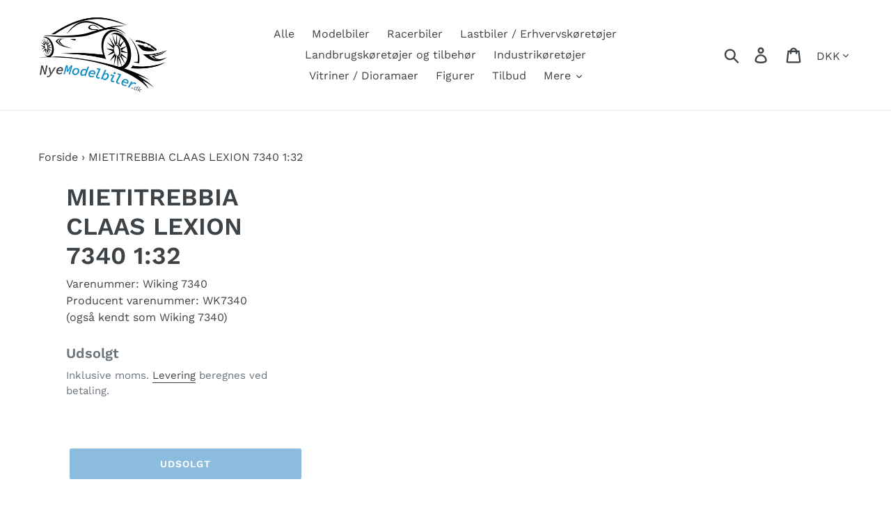

--- FILE ---
content_type: text/html; charset=utf-8
request_url: https://nyemodelbiler.dk/products/mietitrebbia-claas-lexion-7340-1-32
body_size: 25808
content:
<!doctype html>
<html class="no-js" lang="da">
<head>
  <meta charset="utf-8">
  <meta http-equiv="X-UA-Compatible" content="IE=edge,chrome=1">
  <meta name="viewport" content="width=device-width,initial-scale=1">
  <meta name="theme-color" content="#197bbd">
  <meta name="google-site-verification" content="9Ba1jXXuPm0cm2DI9Hc6Ieb8agj2eIFYfSjbUNfqgWE" />
  <link rel="canonical" href="https://nyemodelbiler.dk/products/mietitrebbia-claas-lexion-7340-1-32"><link rel="shortcut icon" href="//nyemodelbiler.dk/cdn/shop/files/iconfinder_Audi_2667283_1_32x32.png?v=1614338637" type="image/png"><title>MIETITREBBIA CLAAS LEXION 7340 1:32
&ndash; NyeModelbiler.dk</title><meta name="description" content="Ny modelbil. MIETITREBBIA CLAAS LEXION 7340 1:32 fra Wiking. Wiking modelbilen har alle detaljerne for på den måde at modellen kan ligne originalen mest muligt."><!-- /snippets/social-meta-tags.liquid -->




<meta property="og:site_name" content="NyeModelbiler.dk">
<meta property="og:url" content="https://nyemodelbiler.dk/products/mietitrebbia-claas-lexion-7340-1-32">
<meta property="og:title" content="MIETITREBBIA CLAAS LEXION 7340 1:32">
<meta property="og:type" content="product">
<meta property="og:description" content="Ny modelbil. MIETITREBBIA CLAAS LEXION 7340 1:32 fra Wiking. Wiking modelbilen har alle detaljerne for på den måde at modellen kan ligne originalen mest muligt.">

  <meta property="og:price:amount" content="1.445,00">
  <meta property="og:price:currency" content="DKK">





<meta name="twitter:card" content="summary_large_image">
<meta name="twitter:title" content="MIETITREBBIA CLAAS LEXION 7340 1:32">
<meta name="twitter:description" content="Ny modelbil. MIETITREBBIA CLAAS LEXION 7340 1:32 fra Wiking. Wiking modelbilen har alle detaljerne for på den måde at modellen kan ligne originalen mest muligt.">


  <link href="//nyemodelbiler.dk/cdn/shop/t/1/assets/theme.scss.css?v=138174404239524288081762311246" rel="stylesheet" type="text/css" media="all" />

  <script>
    var theme = {
      breakpoints: {
        medium: 750,
        large: 990,
        widescreen: 1400
      },
      strings: {
        addToCart: "Læg i indkøbskurv",
        soldOut: "Udsolgt",
        unavailable: "Ikke tilgængelig",
        regularPrice: "Normalpris",
        salePrice: "Udsalgspris",
        sale: "Udsalg",
        showMore: "Vis mere",
        showLess: "Vis mindre",
        addressError: "Der opstod en fejl under forsøg på at finde adressen",
        addressNoResults: "Ingen resultater for den adresse",
        addressQueryLimit: "Du har overskredet Googles API-brugerbegrænsning. Overvej at opgradere til et \u003ca href=\"https:\/\/developers.google.com\/maps\/premium\/usage-limits\"\u003ePremium-abonnement\u003c\/a\u003e.",
        authError: "Der opstod et problem under forsøg på at bekræfte din Google Maps-konto.",
        newWindow: "Åbner i nyt vindue.",
        external: "Åbner eksternt website.",
        newWindowExternal: "Åbner eksternt website i nyt vindue.",
        removeLabel: "Fjern [product]",
        update: "Opdatér",
        quantity: "Antal",
        discountedTotal: "Samled pris med rabat",
        regularTotal: "Samlet normalpris",
        priceColumn: "Se kolonnen Pris for at få flere oplysninger om rabatten.",
        quantityMinimumMessage: "Antal skal være 1 eller mere",
        cartError: "Der opstod en fejl under opdatering af din indkøbskurv. Prøv igen.",
        removedItemMessage: "Der blev fjernet \u003cspan class=\"cart__removed-product-details\"\u003e([quantity]) [link]\u003c\/span\u003e fra din indkøbskurv.",
        unitPrice: "Pris pr. stk.",
        unitPriceSeparator: "pr.",
        oneCartCount: "1 genstand",
        otherCartCount: "[count] genstande",
        quantityLabel: "Antal: [count]"
      },
      moneyFormat: "{{amount_with_comma_separator}} kr",
      moneyFormatWithCurrency: "{{amount_with_comma_separator}} DKK"
    }

    document.documentElement.className = document.documentElement.className.replace('no-js', 'js');
  </script><script src="//nyemodelbiler.dk/cdn/shop/t/1/assets/lazysizes.js?v=94224023136283657951571253183" async="async"></script>
  <script src="//nyemodelbiler.dk/cdn/shop/t/1/assets/vendor.js?v=12001839194546984181568033232" defer="defer"></script>
  <script src="//nyemodelbiler.dk/cdn/shop/t/1/assets/theme.js?v=18879081658091673981568742851" defer="defer"></script>

  <script src="//searchanise-ef84.kxcdn.com/widgets/shopify/init.js?a=7Z7e3y6s4T"></script>

  <script>window.performance && window.performance.mark && window.performance.mark('shopify.content_for_header.start');</script><meta name="google-site-verification" content="9Ba1jXXuPm0cm2DI9Hc6Ieb8agj2eIFYfSjbUNfqgWE">
<meta name="facebook-domain-verification" content="rj4r709cjaqisj0eg4jg68xf40qpbb">
<meta id="shopify-digital-wallet" name="shopify-digital-wallet" content="/26867531881/digital_wallets/dialog">
<meta name="shopify-checkout-api-token" content="910299e033e48419d75e56ab5306c607">
<link rel="alternate" type="application/json+oembed" href="https://nyemodelbiler.dk/products/mietitrebbia-claas-lexion-7340-1-32.oembed">
<script async="async" src="/checkouts/internal/preloads.js?locale=da-DK"></script>
<script id="apple-pay-shop-capabilities" type="application/json">{"shopId":26867531881,"countryCode":"DK","currencyCode":"DKK","merchantCapabilities":["supports3DS"],"merchantId":"gid:\/\/shopify\/Shop\/26867531881","merchantName":"NyeModelbiler.dk","requiredBillingContactFields":["postalAddress","email","phone"],"requiredShippingContactFields":["postalAddress","email","phone"],"shippingType":"shipping","supportedNetworks":["visa","maestro","masterCard"],"total":{"type":"pending","label":"NyeModelbiler.dk","amount":"1.00"},"shopifyPaymentsEnabled":true,"supportsSubscriptions":true}</script>
<script id="shopify-features" type="application/json">{"accessToken":"910299e033e48419d75e56ab5306c607","betas":["rich-media-storefront-analytics"],"domain":"nyemodelbiler.dk","predictiveSearch":true,"shopId":26867531881,"locale":"da"}</script>
<script>var Shopify = Shopify || {};
Shopify.shop = "nye-modelbiler.myshopify.com";
Shopify.locale = "da";
Shopify.currency = {"active":"DKK","rate":"1.0"};
Shopify.country = "DK";
Shopify.theme = {"name":"Debut","id":77013581929,"schema_name":"Debut","schema_version":"13.2.1","theme_store_id":796,"role":"main"};
Shopify.theme.handle = "null";
Shopify.theme.style = {"id":null,"handle":null};
Shopify.cdnHost = "nyemodelbiler.dk/cdn";
Shopify.routes = Shopify.routes || {};
Shopify.routes.root = "/";</script>
<script type="module">!function(o){(o.Shopify=o.Shopify||{}).modules=!0}(window);</script>
<script>!function(o){function n(){var o=[];function n(){o.push(Array.prototype.slice.apply(arguments))}return n.q=o,n}var t=o.Shopify=o.Shopify||{};t.loadFeatures=n(),t.autoloadFeatures=n()}(window);</script>
<script id="shop-js-analytics" type="application/json">{"pageType":"product"}</script>
<script defer="defer" async type="module" src="//nyemodelbiler.dk/cdn/shopifycloud/shop-js/modules/v2/client.init-shop-cart-sync_ByjAFD2B.da.esm.js"></script>
<script defer="defer" async type="module" src="//nyemodelbiler.dk/cdn/shopifycloud/shop-js/modules/v2/chunk.common_D-UimmQe.esm.js"></script>
<script defer="defer" async type="module" src="//nyemodelbiler.dk/cdn/shopifycloud/shop-js/modules/v2/chunk.modal_C_zrfWbZ.esm.js"></script>
<script type="module">
  await import("//nyemodelbiler.dk/cdn/shopifycloud/shop-js/modules/v2/client.init-shop-cart-sync_ByjAFD2B.da.esm.js");
await import("//nyemodelbiler.dk/cdn/shopifycloud/shop-js/modules/v2/chunk.common_D-UimmQe.esm.js");
await import("//nyemodelbiler.dk/cdn/shopifycloud/shop-js/modules/v2/chunk.modal_C_zrfWbZ.esm.js");

  window.Shopify.SignInWithShop?.initShopCartSync?.({"fedCMEnabled":true,"windoidEnabled":true});

</script>
<script>(function() {
  var isLoaded = false;
  function asyncLoad() {
    if (isLoaded) return;
    isLoaded = true;
    var urls = ["https:\/\/stockify.teathemes.net\/js\/script.js?shop=nye-modelbiler.myshopify.com","https:\/\/ecommplugins-scripts.trustpilot.com\/v2.1\/js\/header.min.js?settings=eyJrZXkiOiJIdWtjVHZLMHdobTN5TW8zIn0=\u0026v=2.5\u0026shop=nye-modelbiler.myshopify.com","https:\/\/ecommplugins-trustboxsettings.trustpilot.com\/nye-modelbiler.myshopify.com.js?settings=1581458963119\u0026shop=nye-modelbiler.myshopify.com","https:\/\/widget.trustpilot.com\/bootstrap\/v5\/tp.widget.sync.bootstrap.min.js?shop=nye-modelbiler.myshopify.com","https:\/\/static.rechargecdn.com\/static\/js\/recharge.js?shop=nye-modelbiler.myshopify.com","https:\/\/d9fvwtvqz2fm1.cloudfront.net\/shop\/js\/discount-on-cart-pro.min.js?shop=nye-modelbiler.myshopify.com","https:\/\/size-guides.esc-apps-cdn.com\/1739196030-app.nye-modelbiler.myshopify.com.js?shop=nye-modelbiler.myshopify.com","https:\/\/cdn.rebuyengine.com\/onsite\/js\/rebuy.js?shop=nye-modelbiler.myshopify.com","https:\/\/searchanise-ef84.kxcdn.com\/widgets\/shopify\/init.js?a=7Z7e3y6s4T\u0026shop=nye-modelbiler.myshopify.com"];
    for (var i = 0; i < urls.length; i++) {
      var s = document.createElement('script');
      s.type = 'text/javascript';
      s.async = true;
      s.src = urls[i];
      var x = document.getElementsByTagName('script')[0];
      x.parentNode.insertBefore(s, x);
    }
  };
  if(window.attachEvent) {
    window.attachEvent('onload', asyncLoad);
  } else {
    window.addEventListener('load', asyncLoad, false);
  }
})();</script>
<script id="__st">var __st={"a":26867531881,"offset":3600,"reqid":"1a4e025e-a13e-465d-b0d9-98831f50b0f5-1769150893","pageurl":"nyemodelbiler.dk\/products\/mietitrebbia-claas-lexion-7340-1-32","u":"8abd6ffb959b","p":"product","rtyp":"product","rid":4294334578793};</script>
<script>window.ShopifyPaypalV4VisibilityTracking = true;</script>
<script id="captcha-bootstrap">!function(){'use strict';const t='contact',e='account',n='new_comment',o=[[t,t],['blogs',n],['comments',n],[t,'customer']],c=[[e,'customer_login'],[e,'guest_login'],[e,'recover_customer_password'],[e,'create_customer']],r=t=>t.map((([t,e])=>`form[action*='/${t}']:not([data-nocaptcha='true']) input[name='form_type'][value='${e}']`)).join(','),a=t=>()=>t?[...document.querySelectorAll(t)].map((t=>t.form)):[];function s(){const t=[...o],e=r(t);return a(e)}const i='password',u='form_key',d=['recaptcha-v3-token','g-recaptcha-response','h-captcha-response',i],f=()=>{try{return window.sessionStorage}catch{return}},m='__shopify_v',_=t=>t.elements[u];function p(t,e,n=!1){try{const o=window.sessionStorage,c=JSON.parse(o.getItem(e)),{data:r}=function(t){const{data:e,action:n}=t;return t[m]||n?{data:e,action:n}:{data:t,action:n}}(c);for(const[e,n]of Object.entries(r))t.elements[e]&&(t.elements[e].value=n);n&&o.removeItem(e)}catch(o){console.error('form repopulation failed',{error:o})}}const l='form_type',E='cptcha';function T(t){t.dataset[E]=!0}const w=window,h=w.document,L='Shopify',v='ce_forms',y='captcha';let A=!1;((t,e)=>{const n=(g='f06e6c50-85a8-45c8-87d0-21a2b65856fe',I='https://cdn.shopify.com/shopifycloud/storefront-forms-hcaptcha/ce_storefront_forms_captcha_hcaptcha.v1.5.2.iife.js',D={infoText:'Beskyttet af hCaptcha',privacyText:'Beskyttelse af persondata',termsText:'Vilkår'},(t,e,n)=>{const o=w[L][v],c=o.bindForm;if(c)return c(t,g,e,D).then(n);var r;o.q.push([[t,g,e,D],n]),r=I,A||(h.body.append(Object.assign(h.createElement('script'),{id:'captcha-provider',async:!0,src:r})),A=!0)});var g,I,D;w[L]=w[L]||{},w[L][v]=w[L][v]||{},w[L][v].q=[],w[L][y]=w[L][y]||{},w[L][y].protect=function(t,e){n(t,void 0,e),T(t)},Object.freeze(w[L][y]),function(t,e,n,w,h,L){const[v,y,A,g]=function(t,e,n){const i=e?o:[],u=t?c:[],d=[...i,...u],f=r(d),m=r(i),_=r(d.filter((([t,e])=>n.includes(e))));return[a(f),a(m),a(_),s()]}(w,h,L),I=t=>{const e=t.target;return e instanceof HTMLFormElement?e:e&&e.form},D=t=>v().includes(t);t.addEventListener('submit',(t=>{const e=I(t);if(!e)return;const n=D(e)&&!e.dataset.hcaptchaBound&&!e.dataset.recaptchaBound,o=_(e),c=g().includes(e)&&(!o||!o.value);(n||c)&&t.preventDefault(),c&&!n&&(function(t){try{if(!f())return;!function(t){const e=f();if(!e)return;const n=_(t);if(!n)return;const o=n.value;o&&e.removeItem(o)}(t);const e=Array.from(Array(32),(()=>Math.random().toString(36)[2])).join('');!function(t,e){_(t)||t.append(Object.assign(document.createElement('input'),{type:'hidden',name:u})),t.elements[u].value=e}(t,e),function(t,e){const n=f();if(!n)return;const o=[...t.querySelectorAll(`input[type='${i}']`)].map((({name:t})=>t)),c=[...d,...o],r={};for(const[a,s]of new FormData(t).entries())c.includes(a)||(r[a]=s);n.setItem(e,JSON.stringify({[m]:1,action:t.action,data:r}))}(t,e)}catch(e){console.error('failed to persist form',e)}}(e),e.submit())}));const S=(t,e)=>{t&&!t.dataset[E]&&(n(t,e.some((e=>e===t))),T(t))};for(const o of['focusin','change'])t.addEventListener(o,(t=>{const e=I(t);D(e)&&S(e,y())}));const B=e.get('form_key'),M=e.get(l),P=B&&M;t.addEventListener('DOMContentLoaded',(()=>{const t=y();if(P)for(const e of t)e.elements[l].value===M&&p(e,B);[...new Set([...A(),...v().filter((t=>'true'===t.dataset.shopifyCaptcha))])].forEach((e=>S(e,t)))}))}(h,new URLSearchParams(w.location.search),n,t,e,['guest_login'])})(!0,!0)}();</script>
<script integrity="sha256-4kQ18oKyAcykRKYeNunJcIwy7WH5gtpwJnB7kiuLZ1E=" data-source-attribution="shopify.loadfeatures" defer="defer" src="//nyemodelbiler.dk/cdn/shopifycloud/storefront/assets/storefront/load_feature-a0a9edcb.js" crossorigin="anonymous"></script>
<script data-source-attribution="shopify.dynamic_checkout.dynamic.init">var Shopify=Shopify||{};Shopify.PaymentButton=Shopify.PaymentButton||{isStorefrontPortableWallets:!0,init:function(){window.Shopify.PaymentButton.init=function(){};var t=document.createElement("script");t.src="https://nyemodelbiler.dk/cdn/shopifycloud/portable-wallets/latest/portable-wallets.da.js",t.type="module",document.head.appendChild(t)}};
</script>
<script data-source-attribution="shopify.dynamic_checkout.buyer_consent">
  function portableWalletsHideBuyerConsent(e){var t=document.getElementById("shopify-buyer-consent"),n=document.getElementById("shopify-subscription-policy-button");t&&n&&(t.classList.add("hidden"),t.setAttribute("aria-hidden","true"),n.removeEventListener("click",e))}function portableWalletsShowBuyerConsent(e){var t=document.getElementById("shopify-buyer-consent"),n=document.getElementById("shopify-subscription-policy-button");t&&n&&(t.classList.remove("hidden"),t.removeAttribute("aria-hidden"),n.addEventListener("click",e))}window.Shopify?.PaymentButton&&(window.Shopify.PaymentButton.hideBuyerConsent=portableWalletsHideBuyerConsent,window.Shopify.PaymentButton.showBuyerConsent=portableWalletsShowBuyerConsent);
</script>
<script data-source-attribution="shopify.dynamic_checkout.cart.bootstrap">document.addEventListener("DOMContentLoaded",(function(){function t(){return document.querySelector("shopify-accelerated-checkout-cart, shopify-accelerated-checkout")}if(t())Shopify.PaymentButton.init();else{new MutationObserver((function(e,n){t()&&(Shopify.PaymentButton.init(),n.disconnect())})).observe(document.body,{childList:!0,subtree:!0})}}));
</script>
<script id='scb4127' type='text/javascript' async='' src='https://nyemodelbiler.dk/cdn/shopifycloud/privacy-banner/storefront-banner.js'></script><link id="shopify-accelerated-checkout-styles" rel="stylesheet" media="screen" href="https://nyemodelbiler.dk/cdn/shopifycloud/portable-wallets/latest/accelerated-checkout-backwards-compat.css" crossorigin="anonymous">
<style id="shopify-accelerated-checkout-cart">
        #shopify-buyer-consent {
  margin-top: 1em;
  display: inline-block;
  width: 100%;
}

#shopify-buyer-consent.hidden {
  display: none;
}

#shopify-subscription-policy-button {
  background: none;
  border: none;
  padding: 0;
  text-decoration: underline;
  font-size: inherit;
  cursor: pointer;
}

#shopify-subscription-policy-button::before {
  box-shadow: none;
}

      </style>

<script>window.performance && window.performance.mark && window.performance.mark('shopify.content_for_header.end');</script>

  <style>
/* Accept gomb kiemelése */
.shopify-pc__banner__btn-accept {
    background-color: #197bbd !important;
    color: #ffffff !important;
    border: 1px solid #197bbd !important;
    font-weight: 600 !important;
}

</style>
  
<script src="https://cdn.shopify.com/extensions/60de0b98-b80e-45e9-8a6a-3109ed7982d8/forms-2296/assets/shopify-forms-loader.js" type="text/javascript" defer="defer"></script>
<meta property="og:image" content="https://cdn.shopify.com/s/files/1/0268/6753/1881/files/logo_cd8a6045-ffad-4711-a108-be4ec796d2db.png?height=628&pad_color=fff&v=1614338624&width=1200" />
<meta property="og:image:secure_url" content="https://cdn.shopify.com/s/files/1/0268/6753/1881/files/logo_cd8a6045-ffad-4711-a108-be4ec796d2db.png?height=628&pad_color=fff&v=1614338624&width=1200" />
<meta property="og:image:width" content="1200" />
<meta property="og:image:height" content="628" />
<link href="https://monorail-edge.shopifysvc.com" rel="dns-prefetch">
<script>(function(){if ("sendBeacon" in navigator && "performance" in window) {try {var session_token_from_headers = performance.getEntriesByType('navigation')[0].serverTiming.find(x => x.name == '_s').description;} catch {var session_token_from_headers = undefined;}var session_cookie_matches = document.cookie.match(/_shopify_s=([^;]*)/);var session_token_from_cookie = session_cookie_matches && session_cookie_matches.length === 2 ? session_cookie_matches[1] : "";var session_token = session_token_from_headers || session_token_from_cookie || "";function handle_abandonment_event(e) {var entries = performance.getEntries().filter(function(entry) {return /monorail-edge.shopifysvc.com/.test(entry.name);});if (!window.abandonment_tracked && entries.length === 0) {window.abandonment_tracked = true;var currentMs = Date.now();var navigation_start = performance.timing.navigationStart;var payload = {shop_id: 26867531881,url: window.location.href,navigation_start,duration: currentMs - navigation_start,session_token,page_type: "product"};window.navigator.sendBeacon("https://monorail-edge.shopifysvc.com/v1/produce", JSON.stringify({schema_id: "online_store_buyer_site_abandonment/1.1",payload: payload,metadata: {event_created_at_ms: currentMs,event_sent_at_ms: currentMs}}));}}window.addEventListener('pagehide', handle_abandonment_event);}}());</script>
<script id="web-pixels-manager-setup">(function e(e,d,r,n,o){if(void 0===o&&(o={}),!Boolean(null===(a=null===(i=window.Shopify)||void 0===i?void 0:i.analytics)||void 0===a?void 0:a.replayQueue)){var i,a;window.Shopify=window.Shopify||{};var t=window.Shopify;t.analytics=t.analytics||{};var s=t.analytics;s.replayQueue=[],s.publish=function(e,d,r){return s.replayQueue.push([e,d,r]),!0};try{self.performance.mark("wpm:start")}catch(e){}var l=function(){var e={modern:/Edge?\/(1{2}[4-9]|1[2-9]\d|[2-9]\d{2}|\d{4,})\.\d+(\.\d+|)|Firefox\/(1{2}[4-9]|1[2-9]\d|[2-9]\d{2}|\d{4,})\.\d+(\.\d+|)|Chrom(ium|e)\/(9{2}|\d{3,})\.\d+(\.\d+|)|(Maci|X1{2}).+ Version\/(15\.\d+|(1[6-9]|[2-9]\d|\d{3,})\.\d+)([,.]\d+|)( \(\w+\)|)( Mobile\/\w+|) Safari\/|Chrome.+OPR\/(9{2}|\d{3,})\.\d+\.\d+|(CPU[ +]OS|iPhone[ +]OS|CPU[ +]iPhone|CPU IPhone OS|CPU iPad OS)[ +]+(15[._]\d+|(1[6-9]|[2-9]\d|\d{3,})[._]\d+)([._]\d+|)|Android:?[ /-](13[3-9]|1[4-9]\d|[2-9]\d{2}|\d{4,})(\.\d+|)(\.\d+|)|Android.+Firefox\/(13[5-9]|1[4-9]\d|[2-9]\d{2}|\d{4,})\.\d+(\.\d+|)|Android.+Chrom(ium|e)\/(13[3-9]|1[4-9]\d|[2-9]\d{2}|\d{4,})\.\d+(\.\d+|)|SamsungBrowser\/([2-9]\d|\d{3,})\.\d+/,legacy:/Edge?\/(1[6-9]|[2-9]\d|\d{3,})\.\d+(\.\d+|)|Firefox\/(5[4-9]|[6-9]\d|\d{3,})\.\d+(\.\d+|)|Chrom(ium|e)\/(5[1-9]|[6-9]\d|\d{3,})\.\d+(\.\d+|)([\d.]+$|.*Safari\/(?![\d.]+ Edge\/[\d.]+$))|(Maci|X1{2}).+ Version\/(10\.\d+|(1[1-9]|[2-9]\d|\d{3,})\.\d+)([,.]\d+|)( \(\w+\)|)( Mobile\/\w+|) Safari\/|Chrome.+OPR\/(3[89]|[4-9]\d|\d{3,})\.\d+\.\d+|(CPU[ +]OS|iPhone[ +]OS|CPU[ +]iPhone|CPU IPhone OS|CPU iPad OS)[ +]+(10[._]\d+|(1[1-9]|[2-9]\d|\d{3,})[._]\d+)([._]\d+|)|Android:?[ /-](13[3-9]|1[4-9]\d|[2-9]\d{2}|\d{4,})(\.\d+|)(\.\d+|)|Mobile Safari.+OPR\/([89]\d|\d{3,})\.\d+\.\d+|Android.+Firefox\/(13[5-9]|1[4-9]\d|[2-9]\d{2}|\d{4,})\.\d+(\.\d+|)|Android.+Chrom(ium|e)\/(13[3-9]|1[4-9]\d|[2-9]\d{2}|\d{4,})\.\d+(\.\d+|)|Android.+(UC? ?Browser|UCWEB|U3)[ /]?(15\.([5-9]|\d{2,})|(1[6-9]|[2-9]\d|\d{3,})\.\d+)\.\d+|SamsungBrowser\/(5\.\d+|([6-9]|\d{2,})\.\d+)|Android.+MQ{2}Browser\/(14(\.(9|\d{2,})|)|(1[5-9]|[2-9]\d|\d{3,})(\.\d+|))(\.\d+|)|K[Aa][Ii]OS\/(3\.\d+|([4-9]|\d{2,})\.\d+)(\.\d+|)/},d=e.modern,r=e.legacy,n=navigator.userAgent;return n.match(d)?"modern":n.match(r)?"legacy":"unknown"}(),u="modern"===l?"modern":"legacy",c=(null!=n?n:{modern:"",legacy:""})[u],f=function(e){return[e.baseUrl,"/wpm","/b",e.hashVersion,"modern"===e.buildTarget?"m":"l",".js"].join("")}({baseUrl:d,hashVersion:r,buildTarget:u}),m=function(e){var d=e.version,r=e.bundleTarget,n=e.surface,o=e.pageUrl,i=e.monorailEndpoint;return{emit:function(e){var a=e.status,t=e.errorMsg,s=(new Date).getTime(),l=JSON.stringify({metadata:{event_sent_at_ms:s},events:[{schema_id:"web_pixels_manager_load/3.1",payload:{version:d,bundle_target:r,page_url:o,status:a,surface:n,error_msg:t},metadata:{event_created_at_ms:s}}]});if(!i)return console&&console.warn&&console.warn("[Web Pixels Manager] No Monorail endpoint provided, skipping logging."),!1;try{return self.navigator.sendBeacon.bind(self.navigator)(i,l)}catch(e){}var u=new XMLHttpRequest;try{return u.open("POST",i,!0),u.setRequestHeader("Content-Type","text/plain"),u.send(l),!0}catch(e){return console&&console.warn&&console.warn("[Web Pixels Manager] Got an unhandled error while logging to Monorail."),!1}}}}({version:r,bundleTarget:l,surface:e.surface,pageUrl:self.location.href,monorailEndpoint:e.monorailEndpoint});try{o.browserTarget=l,function(e){var d=e.src,r=e.async,n=void 0===r||r,o=e.onload,i=e.onerror,a=e.sri,t=e.scriptDataAttributes,s=void 0===t?{}:t,l=document.createElement("script"),u=document.querySelector("head"),c=document.querySelector("body");if(l.async=n,l.src=d,a&&(l.integrity=a,l.crossOrigin="anonymous"),s)for(var f in s)if(Object.prototype.hasOwnProperty.call(s,f))try{l.dataset[f]=s[f]}catch(e){}if(o&&l.addEventListener("load",o),i&&l.addEventListener("error",i),u)u.appendChild(l);else{if(!c)throw new Error("Did not find a head or body element to append the script");c.appendChild(l)}}({src:f,async:!0,onload:function(){if(!function(){var e,d;return Boolean(null===(d=null===(e=window.Shopify)||void 0===e?void 0:e.analytics)||void 0===d?void 0:d.initialized)}()){var d=window.webPixelsManager.init(e)||void 0;if(d){var r=window.Shopify.analytics;r.replayQueue.forEach((function(e){var r=e[0],n=e[1],o=e[2];d.publishCustomEvent(r,n,o)})),r.replayQueue=[],r.publish=d.publishCustomEvent,r.visitor=d.visitor,r.initialized=!0}}},onerror:function(){return m.emit({status:"failed",errorMsg:"".concat(f," has failed to load")})},sri:function(e){var d=/^sha384-[A-Za-z0-9+/=]+$/;return"string"==typeof e&&d.test(e)}(c)?c:"",scriptDataAttributes:o}),m.emit({status:"loading"})}catch(e){m.emit({status:"failed",errorMsg:(null==e?void 0:e.message)||"Unknown error"})}}})({shopId: 26867531881,storefrontBaseUrl: "https://nyemodelbiler.dk",extensionsBaseUrl: "https://extensions.shopifycdn.com/cdn/shopifycloud/web-pixels-manager",monorailEndpoint: "https://monorail-edge.shopifysvc.com/unstable/produce_batch",surface: "storefront-renderer",enabledBetaFlags: ["2dca8a86"],webPixelsConfigList: [{"id":"1165721937","configuration":"{\"config\":\"{\\\"pixel_id\\\":\\\"G-406XSD1H5S\\\",\\\"target_country\\\":\\\"DK\\\",\\\"gtag_events\\\":[{\\\"type\\\":\\\"search\\\",\\\"action_label\\\":[\\\"G-406XSD1H5S\\\",\\\"AW-687521350\\\/_29GCIS80bYBEMb86scC\\\"]},{\\\"type\\\":\\\"begin_checkout\\\",\\\"action_label\\\":[\\\"G-406XSD1H5S\\\",\\\"AW-687521350\\\/a-ONCIG80bYBEMb86scC\\\"]},{\\\"type\\\":\\\"view_item\\\",\\\"action_label\\\":[\\\"G-406XSD1H5S\\\",\\\"AW-687521350\\\/p0YmCPu70bYBEMb86scC\\\",\\\"MC-1H5Y3PG9MB\\\"]},{\\\"type\\\":\\\"purchase\\\",\\\"action_label\\\":[\\\"G-406XSD1H5S\\\",\\\"AW-687521350\\\/k_r6CPi70bYBEMb86scC\\\",\\\"MC-1H5Y3PG9MB\\\"]},{\\\"type\\\":\\\"page_view\\\",\\\"action_label\\\":[\\\"G-406XSD1H5S\\\",\\\"AW-687521350\\\/4ON9CPW70bYBEMb86scC\\\",\\\"MC-1H5Y3PG9MB\\\"]},{\\\"type\\\":\\\"add_payment_info\\\",\\\"action_label\\\":[\\\"G-406XSD1H5S\\\",\\\"AW-687521350\\\/1L3ZCIe80bYBEMb86scC\\\"]},{\\\"type\\\":\\\"add_to_cart\\\",\\\"action_label\\\":[\\\"G-406XSD1H5S\\\",\\\"AW-687521350\\\/3fzjCP670bYBEMb86scC\\\"]}],\\\"enable_monitoring_mode\\\":false}\"}","eventPayloadVersion":"v1","runtimeContext":"OPEN","scriptVersion":"b2a88bafab3e21179ed38636efcd8a93","type":"APP","apiClientId":1780363,"privacyPurposes":[],"dataSharingAdjustments":{"protectedCustomerApprovalScopes":["read_customer_address","read_customer_email","read_customer_name","read_customer_personal_data","read_customer_phone"]}},{"id":"262701393","configuration":"{\"pixel_id\":\"802469414414652\",\"pixel_type\":\"facebook_pixel\",\"metaapp_system_user_token\":\"-\"}","eventPayloadVersion":"v1","runtimeContext":"OPEN","scriptVersion":"ca16bc87fe92b6042fbaa3acc2fbdaa6","type":"APP","apiClientId":2329312,"privacyPurposes":["ANALYTICS","MARKETING","SALE_OF_DATA"],"dataSharingAdjustments":{"protectedCustomerApprovalScopes":["read_customer_address","read_customer_email","read_customer_name","read_customer_personal_data","read_customer_phone"]}},{"id":"154730833","configuration":"{\"apiKey\":\"7Z7e3y6s4T\", \"host\":\"searchserverapi.com\"}","eventPayloadVersion":"v1","runtimeContext":"STRICT","scriptVersion":"5559ea45e47b67d15b30b79e7c6719da","type":"APP","apiClientId":578825,"privacyPurposes":["ANALYTICS"],"dataSharingAdjustments":{"protectedCustomerApprovalScopes":["read_customer_personal_data"]}},{"id":"173506897","eventPayloadVersion":"v1","runtimeContext":"LAX","scriptVersion":"1","type":"CUSTOM","privacyPurposes":["MARKETING"],"name":"Meta pixel (migrated)"},{"id":"shopify-app-pixel","configuration":"{}","eventPayloadVersion":"v1","runtimeContext":"STRICT","scriptVersion":"0450","apiClientId":"shopify-pixel","type":"APP","privacyPurposes":["ANALYTICS","MARKETING"]},{"id":"shopify-custom-pixel","eventPayloadVersion":"v1","runtimeContext":"LAX","scriptVersion":"0450","apiClientId":"shopify-pixel","type":"CUSTOM","privacyPurposes":["ANALYTICS","MARKETING"]}],isMerchantRequest: false,initData: {"shop":{"name":"NyeModelbiler.dk","paymentSettings":{"currencyCode":"DKK"},"myshopifyDomain":"nye-modelbiler.myshopify.com","countryCode":"DK","storefrontUrl":"https:\/\/nyemodelbiler.dk"},"customer":null,"cart":null,"checkout":null,"productVariants":[{"price":{"amount":1445.0,"currencyCode":"DKK"},"product":{"title":"MIETITREBBIA CLAAS LEXION 7340 1:32","vendor":"Wiking","id":"4294334578793","untranslatedTitle":"MIETITREBBIA CLAAS LEXION 7340 1:32","url":"\/products\/mietitrebbia-claas-lexion-7340-1-32","type":"1:32"},"id":"30916922605673","image":null,"sku":"Wiking 7340","title":"Default Title","untranslatedTitle":"Default Title"}],"purchasingCompany":null},},"https://nyemodelbiler.dk/cdn","fcfee988w5aeb613cpc8e4bc33m6693e112",{"modern":"","legacy":""},{"shopId":"26867531881","storefrontBaseUrl":"https:\/\/nyemodelbiler.dk","extensionBaseUrl":"https:\/\/extensions.shopifycdn.com\/cdn\/shopifycloud\/web-pixels-manager","surface":"storefront-renderer","enabledBetaFlags":"[\"2dca8a86\"]","isMerchantRequest":"false","hashVersion":"fcfee988w5aeb613cpc8e4bc33m6693e112","publish":"custom","events":"[[\"page_viewed\",{}],[\"product_viewed\",{\"productVariant\":{\"price\":{\"amount\":1445.0,\"currencyCode\":\"DKK\"},\"product\":{\"title\":\"MIETITREBBIA CLAAS LEXION 7340 1:32\",\"vendor\":\"Wiking\",\"id\":\"4294334578793\",\"untranslatedTitle\":\"MIETITREBBIA CLAAS LEXION 7340 1:32\",\"url\":\"\/products\/mietitrebbia-claas-lexion-7340-1-32\",\"type\":\"1:32\"},\"id\":\"30916922605673\",\"image\":null,\"sku\":\"Wiking 7340\",\"title\":\"Default Title\",\"untranslatedTitle\":\"Default Title\"}}]]"});</script><script>
  window.ShopifyAnalytics = window.ShopifyAnalytics || {};
  window.ShopifyAnalytics.meta = window.ShopifyAnalytics.meta || {};
  window.ShopifyAnalytics.meta.currency = 'DKK';
  var meta = {"product":{"id":4294334578793,"gid":"gid:\/\/shopify\/Product\/4294334578793","vendor":"Wiking","type":"1:32","handle":"mietitrebbia-claas-lexion-7340-1-32","variants":[{"id":30916922605673,"price":144500,"name":"MIETITREBBIA CLAAS LEXION 7340 1:32","public_title":null,"sku":"Wiking 7340"}],"remote":false},"page":{"pageType":"product","resourceType":"product","resourceId":4294334578793,"requestId":"1a4e025e-a13e-465d-b0d9-98831f50b0f5-1769150893"}};
  for (var attr in meta) {
    window.ShopifyAnalytics.meta[attr] = meta[attr];
  }
</script>
<script class="analytics">
  (function () {
    var customDocumentWrite = function(content) {
      var jquery = null;

      if (window.jQuery) {
        jquery = window.jQuery;
      } else if (window.Checkout && window.Checkout.$) {
        jquery = window.Checkout.$;
      }

      if (jquery) {
        jquery('body').append(content);
      }
    };

    var hasLoggedConversion = function(token) {
      if (token) {
        return document.cookie.indexOf('loggedConversion=' + token) !== -1;
      }
      return false;
    }

    var setCookieIfConversion = function(token) {
      if (token) {
        var twoMonthsFromNow = new Date(Date.now());
        twoMonthsFromNow.setMonth(twoMonthsFromNow.getMonth() + 2);

        document.cookie = 'loggedConversion=' + token + '; expires=' + twoMonthsFromNow;
      }
    }

    var trekkie = window.ShopifyAnalytics.lib = window.trekkie = window.trekkie || [];
    if (trekkie.integrations) {
      return;
    }
    trekkie.methods = [
      'identify',
      'page',
      'ready',
      'track',
      'trackForm',
      'trackLink'
    ];
    trekkie.factory = function(method) {
      return function() {
        var args = Array.prototype.slice.call(arguments);
        args.unshift(method);
        trekkie.push(args);
        return trekkie;
      };
    };
    for (var i = 0; i < trekkie.methods.length; i++) {
      var key = trekkie.methods[i];
      trekkie[key] = trekkie.factory(key);
    }
    trekkie.load = function(config) {
      trekkie.config = config || {};
      trekkie.config.initialDocumentCookie = document.cookie;
      var first = document.getElementsByTagName('script')[0];
      var script = document.createElement('script');
      script.type = 'text/javascript';
      script.onerror = function(e) {
        var scriptFallback = document.createElement('script');
        scriptFallback.type = 'text/javascript';
        scriptFallback.onerror = function(error) {
                var Monorail = {
      produce: function produce(monorailDomain, schemaId, payload) {
        var currentMs = new Date().getTime();
        var event = {
          schema_id: schemaId,
          payload: payload,
          metadata: {
            event_created_at_ms: currentMs,
            event_sent_at_ms: currentMs
          }
        };
        return Monorail.sendRequest("https://" + monorailDomain + "/v1/produce", JSON.stringify(event));
      },
      sendRequest: function sendRequest(endpointUrl, payload) {
        // Try the sendBeacon API
        if (window && window.navigator && typeof window.navigator.sendBeacon === 'function' && typeof window.Blob === 'function' && !Monorail.isIos12()) {
          var blobData = new window.Blob([payload], {
            type: 'text/plain'
          });

          if (window.navigator.sendBeacon(endpointUrl, blobData)) {
            return true;
          } // sendBeacon was not successful

        } // XHR beacon

        var xhr = new XMLHttpRequest();

        try {
          xhr.open('POST', endpointUrl);
          xhr.setRequestHeader('Content-Type', 'text/plain');
          xhr.send(payload);
        } catch (e) {
          console.log(e);
        }

        return false;
      },
      isIos12: function isIos12() {
        return window.navigator.userAgent.lastIndexOf('iPhone; CPU iPhone OS 12_') !== -1 || window.navigator.userAgent.lastIndexOf('iPad; CPU OS 12_') !== -1;
      }
    };
    Monorail.produce('monorail-edge.shopifysvc.com',
      'trekkie_storefront_load_errors/1.1',
      {shop_id: 26867531881,
      theme_id: 77013581929,
      app_name: "storefront",
      context_url: window.location.href,
      source_url: "//nyemodelbiler.dk/cdn/s/trekkie.storefront.8d95595f799fbf7e1d32231b9a28fd43b70c67d3.min.js"});

        };
        scriptFallback.async = true;
        scriptFallback.src = '//nyemodelbiler.dk/cdn/s/trekkie.storefront.8d95595f799fbf7e1d32231b9a28fd43b70c67d3.min.js';
        first.parentNode.insertBefore(scriptFallback, first);
      };
      script.async = true;
      script.src = '//nyemodelbiler.dk/cdn/s/trekkie.storefront.8d95595f799fbf7e1d32231b9a28fd43b70c67d3.min.js';
      first.parentNode.insertBefore(script, first);
    };
    trekkie.load(
      {"Trekkie":{"appName":"storefront","development":false,"defaultAttributes":{"shopId":26867531881,"isMerchantRequest":null,"themeId":77013581929,"themeCityHash":"13144977049807008966","contentLanguage":"da","currency":"DKK","eventMetadataId":"eaab4af3-4a87-4ea4-b760-ba4fb517d46e"},"isServerSideCookieWritingEnabled":true,"monorailRegion":"shop_domain","enabledBetaFlags":["65f19447"]},"Session Attribution":{},"S2S":{"facebookCapiEnabled":true,"source":"trekkie-storefront-renderer","apiClientId":580111}}
    );

    var loaded = false;
    trekkie.ready(function() {
      if (loaded) return;
      loaded = true;

      window.ShopifyAnalytics.lib = window.trekkie;

      var originalDocumentWrite = document.write;
      document.write = customDocumentWrite;
      try { window.ShopifyAnalytics.merchantGoogleAnalytics.call(this); } catch(error) {};
      document.write = originalDocumentWrite;

      window.ShopifyAnalytics.lib.page(null,{"pageType":"product","resourceType":"product","resourceId":4294334578793,"requestId":"1a4e025e-a13e-465d-b0d9-98831f50b0f5-1769150893","shopifyEmitted":true});

      var match = window.location.pathname.match(/checkouts\/(.+)\/(thank_you|post_purchase)/)
      var token = match? match[1]: undefined;
      if (!hasLoggedConversion(token)) {
        setCookieIfConversion(token);
        window.ShopifyAnalytics.lib.track("Viewed Product",{"currency":"DKK","variantId":30916922605673,"productId":4294334578793,"productGid":"gid:\/\/shopify\/Product\/4294334578793","name":"MIETITREBBIA CLAAS LEXION 7340 1:32","price":"1445.00","sku":"Wiking 7340","brand":"Wiking","variant":null,"category":"1:32","nonInteraction":true,"remote":false},undefined,undefined,{"shopifyEmitted":true});
      window.ShopifyAnalytics.lib.track("monorail:\/\/trekkie_storefront_viewed_product\/1.1",{"currency":"DKK","variantId":30916922605673,"productId":4294334578793,"productGid":"gid:\/\/shopify\/Product\/4294334578793","name":"MIETITREBBIA CLAAS LEXION 7340 1:32","price":"1445.00","sku":"Wiking 7340","brand":"Wiking","variant":null,"category":"1:32","nonInteraction":true,"remote":false,"referer":"https:\/\/nyemodelbiler.dk\/products\/mietitrebbia-claas-lexion-7340-1-32"});
      }
    });


        var eventsListenerScript = document.createElement('script');
        eventsListenerScript.async = true;
        eventsListenerScript.src = "//nyemodelbiler.dk/cdn/shopifycloud/storefront/assets/shop_events_listener-3da45d37.js";
        document.getElementsByTagName('head')[0].appendChild(eventsListenerScript);

})();</script>
  <script>
  if (!window.ga || (window.ga && typeof window.ga !== 'function')) {
    window.ga = function ga() {
      (window.ga.q = window.ga.q || []).push(arguments);
      if (window.Shopify && window.Shopify.analytics && typeof window.Shopify.analytics.publish === 'function') {
        window.Shopify.analytics.publish("ga_stub_called", {}, {sendTo: "google_osp_migration"});
      }
      console.error("Shopify's Google Analytics stub called with:", Array.from(arguments), "\nSee https://help.shopify.com/manual/promoting-marketing/pixels/pixel-migration#google for more information.");
    };
    if (window.Shopify && window.Shopify.analytics && typeof window.Shopify.analytics.publish === 'function') {
      window.Shopify.analytics.publish("ga_stub_initialized", {}, {sendTo: "google_osp_migration"});
    }
  }
</script>
<script
  defer
  src="https://nyemodelbiler.dk/cdn/shopifycloud/perf-kit/shopify-perf-kit-3.0.4.min.js"
  data-application="storefront-renderer"
  data-shop-id="26867531881"
  data-render-region="gcp-us-east1"
  data-page-type="product"
  data-theme-instance-id="77013581929"
  data-theme-name="Debut"
  data-theme-version="13.2.1"
  data-monorail-region="shop_domain"
  data-resource-timing-sampling-rate="10"
  data-shs="true"
  data-shs-beacon="true"
  data-shs-export-with-fetch="true"
  data-shs-logs-sample-rate="1"
  data-shs-beacon-endpoint="https://nyemodelbiler.dk/api/collect"
></script>
</head>

<body class="template-product">

  <a class="in-page-link visually-hidden skip-link" href="#MainContent">Gå til indhold</a>

  <div id="SearchDrawer" class="search-bar drawer drawer--top" role="dialog" aria-modal="true" aria-label="Søg">
    <div class="search-bar__table">
      <div class="search-bar__table-cell search-bar__form-wrapper">
        <form class="search search-bar__form" action="/search" method="get" role="search">
          <input class="search__input search-bar__input" type="search" name="q" value="" placeholder="Søg" aria-label="Søg">
          <button class="search-bar__submit search__submit btn--link" type="submit">
            <svg aria-hidden="true" focusable="false" role="presentation" class="icon icon-search" viewBox="0 0 37 40"><path d="M35.6 36l-9.8-9.8c4.1-5.4 3.6-13.2-1.3-18.1-5.4-5.4-14.2-5.4-19.7 0-5.4 5.4-5.4 14.2 0 19.7 2.6 2.6 6.1 4.1 9.8 4.1 3 0 5.9-1 8.3-2.8l9.8 9.8c.4.4.9.6 1.4.6s1-.2 1.4-.6c.9-.9.9-2.1.1-2.9zm-20.9-8.2c-2.6 0-5.1-1-7-2.9-3.9-3.9-3.9-10.1 0-14C9.6 9 12.2 8 14.7 8s5.1 1 7 2.9c3.9 3.9 3.9 10.1 0 14-1.9 1.9-4.4 2.9-7 2.9z"/></svg>
            <span class="icon__fallback-text">Indsend</span>
          </button>
        </form>
      </div>
      <div class="search-bar__table-cell text-right">
        <button type="button" class="btn--link search-bar__close js-drawer-close">
          <svg aria-hidden="true" focusable="false" role="presentation" class="icon icon-close" viewBox="0 0 40 40"><path d="M23.868 20.015L39.117 4.78c1.11-1.108 1.11-2.77 0-3.877-1.109-1.108-2.773-1.108-3.882 0L19.986 16.137 4.737.904C3.628-.204 1.965-.204.856.904c-1.11 1.108-1.11 2.77 0 3.877l15.249 15.234L.855 35.248c-1.108 1.108-1.108 2.77 0 3.877.555.554 1.248.831 1.942.831s1.386-.277 1.94-.83l15.25-15.234 15.248 15.233c.555.554 1.248.831 1.941.831s1.387-.277 1.941-.83c1.11-1.109 1.11-2.77 0-3.878L23.868 20.015z" class="layer"/></svg>
          <span class="icon__fallback-text">Luk søgning</span>
        </button>
      </div>
    </div>
  </div><style data-shopify>

  .cart-popup {
    box-shadow: 1px 1px 10px 2px rgba(232, 233, 235, 0.5);
  }</style><div class="cart-popup-wrapper cart-popup-wrapper--hidden" role="dialog" aria-modal="true" aria-labelledby="CartPopupHeading" data-cart-popup-wrapper>
  <div class="cart-popup" data-cart-popup tabindex="-1">
    <h2 id="CartPopupHeading" class="cart-popup__heading">Netop føjet til din indkøbskurv</h2>
    <button class="cart-popup__close" aria-label="Luk" data-cart-popup-close><svg aria-hidden="true" focusable="false" role="presentation" class="icon icon-close" viewBox="0 0 40 40"><path d="M23.868 20.015L39.117 4.78c1.11-1.108 1.11-2.77 0-3.877-1.109-1.108-2.773-1.108-3.882 0L19.986 16.137 4.737.904C3.628-.204 1.965-.204.856.904c-1.11 1.108-1.11 2.77 0 3.877l15.249 15.234L.855 35.248c-1.108 1.108-1.108 2.77 0 3.877.555.554 1.248.831 1.942.831s1.386-.277 1.94-.83l15.25-15.234 15.248 15.233c.555.554 1.248.831 1.941.831s1.387-.277 1.941-.83c1.11-1.109 1.11-2.77 0-3.878L23.868 20.015z" class="layer"/></svg></button>

    <div class="cart-popup-item">
      <div class="cart-popup-item__image-wrapper hide" data-cart-popup-image-wrapper>
        <div class="cart-popup-item__image cart-popup-item__image--placeholder" data-cart-popup-image-placeholder>
          <div data-placeholder-size></div>
          <div class="placeholder-background placeholder-background--animation"></div>
        </div>
      </div>
      <div class="cart-popup-item__description">
        <div>
          <div class="cart-popup-item__title" data-cart-popup-title></div>
          <ul class="product-details" aria-label="Produktdetaljer" data-cart-popup-product-details></ul>
        </div>
        <div class="cart-popup-item__quantity">
          <span class="visually-hidden" data-cart-popup-quantity-label></span>
          <span aria-hidden="true">Antal:</span>
          <span aria-hidden="true" data-cart-popup-quantity></span>
        </div>
      </div>
    </div>

    <a href="/cart" class="cart-popup__cta-link btn btn--secondary-accent">
      Se indkøbskurv (<span data-cart-popup-cart-quantity></span>)
    </a>

    <div class="cart-popup__dismiss">
      <button class="cart-popup__dismiss-button text-link text-link--accent" data-cart-popup-dismiss>
        Tilbage til butikken
      </button>
    </div>
  </div>
</div>

<div id="shopify-section-header" class="shopify-section">

<div data-section-id="header" data-section-type="header-section">
  

  <header class="site-header border-bottom logo--left" role="banner">
    <div class="grid grid--no-gutters grid--table site-header__mobile-nav">
      

      <div class="grid__item medium-up--one-quarter logo-align--left">
        
        
          <div class="h2 site-header__logo">
        
          
<a href="/" class="site-header__logo-image">
              
              <img class="lazyload js"
                   src="//nyemodelbiler.dk/cdn/shop/files/logo_cd8a6045-ffad-4711-a108-be4ec796d2db_300x300.png?v=1614338624"
                   data-src="//nyemodelbiler.dk/cdn/shop/files/logo_cd8a6045-ffad-4711-a108-be4ec796d2db_{width}x.png?v=1614338624"
                   data-widths="[180, 360, 540, 720, 900, 1080, 1296, 1512, 1728, 2048]"
                   data-aspectratio="1.4448484848484848"
                   data-sizes="auto"
                   alt="NyeModelbiler.dk"
                   style="max-width: 185px">
              <noscript>
                
                <img src="//nyemodelbiler.dk/cdn/shop/files/logo_cd8a6045-ffad-4711-a108-be4ec796d2db_185x.png?v=1614338624"
                     srcset="//nyemodelbiler.dk/cdn/shop/files/logo_cd8a6045-ffad-4711-a108-be4ec796d2db_185x.png?v=1614338624 1x, //nyemodelbiler.dk/cdn/shop/files/logo_cd8a6045-ffad-4711-a108-be4ec796d2db_185x@2x.png?v=1614338624 2x"
                     alt="NyeModelbiler.dk"
                     style="max-width: 185px;">
              </noscript>
            </a>
          
        
          </div>
        
      </div>

      
        <nav class="grid__item medium-up--one-half small--hide" id="AccessibleNav" role="navigation">
          <ul class="site-nav list--inline " id="SiteNav">
  



    
      <li >
        <a href="/collections/all"
          class="site-nav__link site-nav__link--main"
          
        >
          <span class="site-nav__label">Alle</span>
        </a>
      </li>
    
  



    
      <li >
        <a href="/collections/modelbiler"
          class="site-nav__link site-nav__link--main"
          
        >
          <span class="site-nav__label">Modelbiler</span>
        </a>
      </li>
    
  



    
      <li >
        <a href="/collections/racerbiler"
          class="site-nav__link site-nav__link--main"
          
        >
          <span class="site-nav__label">Racerbiler</span>
        </a>
      </li>
    
  



    
      <li >
        <a href="/collections/lastbiler-erhvervskoretojer"
          class="site-nav__link site-nav__link--main"
          
        >
          <span class="site-nav__label">Lastbiler / Erhvervskøretøjer</span>
        </a>
      </li>
    
  



    
      <li >
        <a href="/collections/landbrugskoretojer-og-tilbehor"
          class="site-nav__link site-nav__link--main"
          
        >
          <span class="site-nav__label">Landbrugskøretøjer og tilbehør</span>
        </a>
      </li>
    
  



    
      <li >
        <a href="/collections/industrikoretojer"
          class="site-nav__link site-nav__link--main"
          
        >
          <span class="site-nav__label">Industrikøretøjer</span>
        </a>
      </li>
    
  



    
      <li >
        <a href="/collections/vitriner-dioramaer"
          class="site-nav__link site-nav__link--main"
          
        >
          <span class="site-nav__label">Vitriner / Dioramaer</span>
        </a>
      </li>
    
  



    
      <li >
        <a href="/collections/figurer"
          class="site-nav__link site-nav__link--main"
          
        >
          <span class="site-nav__label">Figurer</span>
        </a>
      </li>
    
  



    
      <li >
        <a href="https://nyemodelbiler.dk/pages/search-results-page?collection=tilbud&tab=products&sort_by=discount&page=1"
          class="site-nav__link site-nav__link--main"
          
        >
          <span class="site-nav__label">Tilbud</span>
        </a>
      </li>
    
  



    
      <li class="site-nav--has-dropdown" data-has-dropdowns>
        <button class="site-nav__link site-nav__link--main site-nav__link--button" type="button" aria-expanded="false" aria-controls="SiteNavLabel-mere">
          <span class="site-nav__label">Mere</span><svg aria-hidden="true" focusable="false" role="presentation" class="icon icon--wide icon-chevron-down" viewBox="0 0 498.98 284.49"><defs><style>.cls-1{fill:#231f20}</style></defs><path class="cls-1" d="M80.93 271.76A35 35 0 0 1 140.68 247l189.74 189.75L520.16 247a35 35 0 1 1 49.5 49.5L355.17 511a35 35 0 0 1-49.5 0L91.18 296.5a34.89 34.89 0 0 1-10.25-24.74z" transform="translate(-80.93 -236.76)"/></svg>
        </button>

        <div class="site-nav__dropdown" id="SiteNavLabel-mere">
          
            <ul>
              
                <li>
                  <a href="/collections/fjernstyrede-koretojer"
                  class="site-nav__link site-nav__child-link"
                  
                >
                    <span class="site-nav__label">Fjernstyrede køretøjer</span>
                  </a>
                </li>
              
                <li>
                  <a href="/collections/ambulancer"
                  class="site-nav__link site-nav__child-link"
                  
                >
                    <span class="site-nav__label">Ambulancer</span>
                  </a>
                </li>
              
                <li>
                  <a href="/collections/brandbiler"
                  class="site-nav__link site-nav__child-link"
                  
                >
                    <span class="site-nav__label">Brandbiler</span>
                  </a>
                </li>
              
                <li>
                  <a href="/collections/politibiler"
                  class="site-nav__link site-nav__child-link"
                  
                >
                    <span class="site-nav__label">Politibiler</span>
                  </a>
                </li>
              
                <li>
                  <a href="/collections/taxaer"
                  class="site-nav__link site-nav__child-link"
                  
                >
                    <span class="site-nav__label">Taxaer</span>
                  </a>
                </li>
              
                <li>
                  <a href="/collections/filmmodeller"
                  class="site-nav__link site-nav__child-link"
                  
                >
                    <span class="site-nav__label">Filmmodeller</span>
                  </a>
                </li>
              
                <li>
                  <a href="/collections/ligvogne"
                  class="site-nav__link site-nav__child-link"
                  
                >
                    <span class="site-nav__label">Ligvogne</span>
                  </a>
                </li>
              
                <li>
                  <a href="/collections/busser"
                  class="site-nav__link site-nav__child-link"
                  
                >
                    <span class="site-nav__label">Busser</span>
                  </a>
                </li>
              
                <li>
                  <a href="/collections/autocampere-campingvogne"
                  class="site-nav__link site-nav__child-link"
                  
                >
                    <span class="site-nav__label">Autocampere og campingvogne</span>
                  </a>
                </li>
              
                <li>
                  <a href="/collections/motorcykler"
                  class="site-nav__link site-nav__child-link"
                  
                >
                    <span class="site-nav__label">Motorcykler</span>
                  </a>
                </li>
              
                <li>
                  <a href="/collections/skibe"
                  class="site-nav__link site-nav__child-link"
                  
                >
                    <span class="site-nav__label">Skibe</span>
                  </a>
                </li>
              
                <li>
                  <a href="/collections/hjelme"
                  class="site-nav__link site-nav__child-link"
                  
                >
                    <span class="site-nav__label">Hjelme</span>
                  </a>
                </li>
              
                <li>
                  <a href="/collections/baneracerbiler"
                  class="site-nav__link site-nav__child-link"
                  
                >
                    <span class="site-nav__label">Baneracerbiler</span>
                  </a>
                </li>
              
                <li>
                  <a href="/collections/fly-helikoptere"
                  class="site-nav__link site-nav__child-link"
                  
                >
                    <span class="site-nav__label">Fly / Helikoptere</span>
                  </a>
                </li>
              
                <li>
                  <a href="/collections/modelbyggesaet"
                  class="site-nav__link site-nav__child-link"
                  
                >
                    <span class="site-nav__label">Modelbyggesæt</span>
                  </a>
                </li>
              
                <li>
                  <a href="/collections/maling-og-tilbehor"
                  class="site-nav__link site-nav__child-link"
                  
                >
                    <span class="site-nav__label">Maling og tilbehør</span>
                  </a>
                </li>
              
                <li>
                  <a href="/collections/militaerkoretojer"
                  class="site-nav__link site-nav__child-link"
                  
                >
                    <span class="site-nav__label">Militærkøretøjer</span>
                  </a>
                </li>
              
                <li>
                  <a href="/collections/togmodeller"
                  class="site-nav__link site-nav__child-link"
                  
                >
                    <span class="site-nav__label">Togmodeller</span>
                  </a>
                </li>
              
                <li>
                  <a href="/collections/andet"
                  class="site-nav__link site-nav__child-link site-nav__link--last"
                  
                >
                    <span class="site-nav__label">Andet</span>
                  </a>
                </li>
              
            </ul>
          
        </div>
      </li>
    
  
</ul>

        </nav>
      

      <div class="grid__item medium-up--one-quarter text-right site-header__icons site-header__icons--plus">
        <div class="site-header__icons-wrapper">
          <div class="site-header__search site-header__icon">
            <form action="/search" method="get" class="search-header search" role="search">
  <input class="search-header__input search__input"
    type="search"
    name="q"
    placeholder="Søg"
    aria-label="Søg">
  <button class="search-header__submit search__submit btn--link site-header__icon" type="submit">
    <svg aria-hidden="true" focusable="false" role="presentation" class="icon icon-search" viewBox="0 0 37 40"><path d="M35.6 36l-9.8-9.8c4.1-5.4 3.6-13.2-1.3-18.1-5.4-5.4-14.2-5.4-19.7 0-5.4 5.4-5.4 14.2 0 19.7 2.6 2.6 6.1 4.1 9.8 4.1 3 0 5.9-1 8.3-2.8l9.8 9.8c.4.4.9.6 1.4.6s1-.2 1.4-.6c.9-.9.9-2.1.1-2.9zm-20.9-8.2c-2.6 0-5.1-1-7-2.9-3.9-3.9-3.9-10.1 0-14C9.6 9 12.2 8 14.7 8s5.1 1 7 2.9c3.9 3.9 3.9 10.1 0 14-1.9 1.9-4.4 2.9-7 2.9z"/></svg>
    <span class="icon__fallback-text">Indsend</span>
  </button>
</form>

          </div>

          <button type="button" class="btn--link site-header__icon site-header__search-toggle js-drawer-open-top">
            <svg aria-hidden="true" focusable="false" role="presentation" class="icon icon-search" viewBox="0 0 37 40"><path d="M35.6 36l-9.8-9.8c4.1-5.4 3.6-13.2-1.3-18.1-5.4-5.4-14.2-5.4-19.7 0-5.4 5.4-5.4 14.2 0 19.7 2.6 2.6 6.1 4.1 9.8 4.1 3 0 5.9-1 8.3-2.8l9.8 9.8c.4.4.9.6 1.4.6s1-.2 1.4-.6c.9-.9.9-2.1.1-2.9zm-20.9-8.2c-2.6 0-5.1-1-7-2.9-3.9-3.9-3.9-10.1 0-14C9.6 9 12.2 8 14.7 8s5.1 1 7 2.9c3.9 3.9 3.9 10.1 0 14-1.9 1.9-4.4 2.9-7 2.9z"/></svg>
            <span class="icon__fallback-text">Søg</span>
          </button>

          
            
              <a href="/account/login" class="site-header__icon site-header__account">
                <svg aria-hidden="true" focusable="false" role="presentation" class="icon icon-login" viewBox="0 0 28.33 37.68"><path d="M14.17 14.9a7.45 7.45 0 1 0-7.5-7.45 7.46 7.46 0 0 0 7.5 7.45zm0-10.91a3.45 3.45 0 1 1-3.5 3.46A3.46 3.46 0 0 1 14.17 4zM14.17 16.47A14.18 14.18 0 0 0 0 30.68c0 1.41.66 4 5.11 5.66a27.17 27.17 0 0 0 9.06 1.34c6.54 0 14.17-1.84 14.17-7a14.18 14.18 0 0 0-14.17-14.21zm0 17.21c-6.3 0-10.17-1.77-10.17-3a10.17 10.17 0 1 1 20.33 0c.01 1.23-3.86 3-10.16 3z"/></svg>
                <span class="icon__fallback-text">Log ind</span>
              </a>
            
          

          <a href="/cart" class="site-header__icon site-header__cart">
            <svg aria-hidden="true" focusable="false" role="presentation" class="icon icon-cart" viewBox="0 0 37 40"><path d="M36.5 34.8L33.3 8h-5.9C26.7 3.9 23 .8 18.5.8S10.3 3.9 9.6 8H3.7L.5 34.8c-.2 1.5.4 2.4.9 3 .5.5 1.4 1.2 3.1 1.2h28c1.3 0 2.4-.4 3.1-1.3.7-.7 1-1.8.9-2.9zm-18-30c2.2 0 4.1 1.4 4.7 3.2h-9.5c.7-1.9 2.6-3.2 4.8-3.2zM4.5 35l2.8-23h2.2v3c0 1.1.9 2 2 2s2-.9 2-2v-3h10v3c0 1.1.9 2 2 2s2-.9 2-2v-3h2.2l2.8 23h-28z"/></svg>
            <span class="icon__fallback-text">Indkøbskurv</span>
            <div id="CartCount" class="site-header__cart-count hide" data-cart-count-bubble>
              <span data-cart-count>0</span>
              <span class="icon__fallback-text medium-up--hide">genstande</span>
            </div>
          </a>

          
            <form method="post" action="/cart/update" id="currency_form" accept-charset="UTF-8" class="currency-selector small--hide" enctype="multipart/form-data"><input type="hidden" name="form_type" value="currency" /><input type="hidden" name="utf8" value="✓" /><input type="hidden" name="return_to" value="/products/mietitrebbia-claas-lexion-7340-1-32" />
              <label for="CurrencySelector" class="visually-hidden">Valuta</label>
              <div class="currency-selector__input-wrapper select-group">
                <select name="currency" id="CurrencySelector" class="currency-selector__dropdown" aria-describedby="a11y-refresh-page-message a11y-selection-message" data-currency-selector>
                  
                    <option value="DKK" selected="true">DKK</option>
                  
                    <option value="SEK">SEK</option>
                  
                </select>
                <svg aria-hidden="true" focusable="false" role="presentation" class="icon icon--wide icon-chevron-down" viewBox="0 0 498.98 284.49"><defs><style>.cls-1{fill:#231f20}</style></defs><path class="cls-1" d="M80.93 271.76A35 35 0 0 1 140.68 247l189.74 189.75L520.16 247a35 35 0 1 1 49.5 49.5L355.17 511a35 35 0 0 1-49.5 0L91.18 296.5a34.89 34.89 0 0 1-10.25-24.74z" transform="translate(-80.93 -236.76)"/></svg>
              </div>
            </form>
          

          
            <button type="button" class="btn--link site-header__icon site-header__menu js-mobile-nav-toggle mobile-nav--open" aria-controls="MobileNav"  aria-expanded="false" aria-label="Menu">
              <svg aria-hidden="true" focusable="false" role="presentation" class="icon icon-hamburger" viewBox="0 0 37 40"><path d="M33.5 25h-30c-1.1 0-2-.9-2-2s.9-2 2-2h30c1.1 0 2 .9 2 2s-.9 2-2 2zm0-11.5h-30c-1.1 0-2-.9-2-2s.9-2 2-2h30c1.1 0 2 .9 2 2s-.9 2-2 2zm0 23h-30c-1.1 0-2-.9-2-2s.9-2 2-2h30c1.1 0 2 .9 2 2s-.9 2-2 2z"/></svg>
              <svg aria-hidden="true" focusable="false" role="presentation" class="icon icon-close" viewBox="0 0 40 40"><path d="M23.868 20.015L39.117 4.78c1.11-1.108 1.11-2.77 0-3.877-1.109-1.108-2.773-1.108-3.882 0L19.986 16.137 4.737.904C3.628-.204 1.965-.204.856.904c-1.11 1.108-1.11 2.77 0 3.877l15.249 15.234L.855 35.248c-1.108 1.108-1.108 2.77 0 3.877.555.554 1.248.831 1.942.831s1.386-.277 1.94-.83l15.25-15.234 15.248 15.233c.555.554 1.248.831 1.941.831s1.387-.277 1.941-.83c1.11-1.109 1.11-2.77 0-3.878L23.868 20.015z" class="layer"/></svg>
            </button>
          
        </div>

      </div>
    </div>

    <nav class="mobile-nav-wrapper medium-up--hide" role="navigation">
      <ul id="MobileNav" class="mobile-nav">
        
<li class="mobile-nav__item border-bottom">
            
              <a href="/collections/all"
                class="mobile-nav__link"
                
              >
                <span class="mobile-nav__label">Alle</span>
              </a>
            
          </li>
        
<li class="mobile-nav__item border-bottom">
            
              <a href="/collections/modelbiler"
                class="mobile-nav__link"
                
              >
                <span class="mobile-nav__label">Modelbiler</span>
              </a>
            
          </li>
        
<li class="mobile-nav__item border-bottom">
            
              <a href="/collections/racerbiler"
                class="mobile-nav__link"
                
              >
                <span class="mobile-nav__label">Racerbiler</span>
              </a>
            
          </li>
        
<li class="mobile-nav__item border-bottom">
            
              <a href="/collections/lastbiler-erhvervskoretojer"
                class="mobile-nav__link"
                
              >
                <span class="mobile-nav__label">Lastbiler / Erhvervskøretøjer</span>
              </a>
            
          </li>
        
<li class="mobile-nav__item border-bottom">
            
              <a href="/collections/landbrugskoretojer-og-tilbehor"
                class="mobile-nav__link"
                
              >
                <span class="mobile-nav__label">Landbrugskøretøjer og tilbehør</span>
              </a>
            
          </li>
        
<li class="mobile-nav__item border-bottom">
            
              <a href="/collections/industrikoretojer"
                class="mobile-nav__link"
                
              >
                <span class="mobile-nav__label">Industrikøretøjer</span>
              </a>
            
          </li>
        
<li class="mobile-nav__item border-bottom">
            
              <a href="/collections/vitriner-dioramaer"
                class="mobile-nav__link"
                
              >
                <span class="mobile-nav__label">Vitriner / Dioramaer</span>
              </a>
            
          </li>
        
<li class="mobile-nav__item border-bottom">
            
              <a href="/collections/figurer"
                class="mobile-nav__link"
                
              >
                <span class="mobile-nav__label">Figurer</span>
              </a>
            
          </li>
        
<li class="mobile-nav__item border-bottom">
            
              <a href="https://nyemodelbiler.dk/pages/search-results-page?collection=tilbud&tab=products&sort_by=discount&page=1"
                class="mobile-nav__link"
                
              >
                <span class="mobile-nav__label">Tilbud</span>
              </a>
            
          </li>
        
<li class="mobile-nav__item">
            
              
              <button type="button" class="btn--link js-toggle-submenu mobile-nav__link" data-target="mere-10" data-level="1" aria-expanded="false">
                <span class="mobile-nav__label">Mere</span>
                <div class="mobile-nav__icon">
                  <svg aria-hidden="true" focusable="false" role="presentation" class="icon icon-chevron-right" viewBox="0 0 7 11"><path d="M1.5 11A1.5 1.5 0 0 1 .44 8.44L3.38 5.5.44 2.56A1.5 1.5 0 0 1 2.56.44l4 4a1.5 1.5 0 0 1 0 2.12l-4 4A1.5 1.5 0 0 1 1.5 11z" fill="#fff"/></svg>
                </div>
              </button>
              <ul class="mobile-nav__dropdown" data-parent="mere-10" data-level="2">
                <li class="visually-hidden" tabindex="-1" data-menu-title="2">Mere Menu</li>
                <li class="mobile-nav__item border-bottom">
                  <div class="mobile-nav__table">
                    <div class="mobile-nav__table-cell mobile-nav__return">
                      <button class="btn--link js-toggle-submenu mobile-nav__return-btn" type="button" aria-expanded="true" aria-label="Mere">
                        <svg aria-hidden="true" focusable="false" role="presentation" class="icon icon-chevron-left" viewBox="0 0 7 11"><path d="M5.5.037a1.5 1.5 0 0 1 1.06 2.56l-2.94 2.94 2.94 2.94a1.5 1.5 0 0 1-2.12 2.12l-4-4a1.5 1.5 0 0 1 0-2.12l4-4A1.5 1.5 0 0 1 5.5.037z" fill="#fff" class="layer"/></svg>
                      </button>
                    </div>
                    <span class="mobile-nav__sublist-link mobile-nav__sublist-header mobile-nav__sublist-header--main-nav-parent">
                      <span class="mobile-nav__label">Mere</span>
                    </span>
                  </div>
                </li>

                
                  <li class="mobile-nav__item border-bottom">
                    
                      <a href="/collections/fjernstyrede-koretojer"
                        class="mobile-nav__sublist-link"
                        
                      >
                        <span class="mobile-nav__label">Fjernstyrede køretøjer</span>
                      </a>
                    
                  </li>
                
                  <li class="mobile-nav__item border-bottom">
                    
                      <a href="/collections/ambulancer"
                        class="mobile-nav__sublist-link"
                        
                      >
                        <span class="mobile-nav__label">Ambulancer</span>
                      </a>
                    
                  </li>
                
                  <li class="mobile-nav__item border-bottom">
                    
                      <a href="/collections/brandbiler"
                        class="mobile-nav__sublist-link"
                        
                      >
                        <span class="mobile-nav__label">Brandbiler</span>
                      </a>
                    
                  </li>
                
                  <li class="mobile-nav__item border-bottom">
                    
                      <a href="/collections/politibiler"
                        class="mobile-nav__sublist-link"
                        
                      >
                        <span class="mobile-nav__label">Politibiler</span>
                      </a>
                    
                  </li>
                
                  <li class="mobile-nav__item border-bottom">
                    
                      <a href="/collections/taxaer"
                        class="mobile-nav__sublist-link"
                        
                      >
                        <span class="mobile-nav__label">Taxaer</span>
                      </a>
                    
                  </li>
                
                  <li class="mobile-nav__item border-bottom">
                    
                      <a href="/collections/filmmodeller"
                        class="mobile-nav__sublist-link"
                        
                      >
                        <span class="mobile-nav__label">Filmmodeller</span>
                      </a>
                    
                  </li>
                
                  <li class="mobile-nav__item border-bottom">
                    
                      <a href="/collections/ligvogne"
                        class="mobile-nav__sublist-link"
                        
                      >
                        <span class="mobile-nav__label">Ligvogne</span>
                      </a>
                    
                  </li>
                
                  <li class="mobile-nav__item border-bottom">
                    
                      <a href="/collections/busser"
                        class="mobile-nav__sublist-link"
                        
                      >
                        <span class="mobile-nav__label">Busser</span>
                      </a>
                    
                  </li>
                
                  <li class="mobile-nav__item border-bottom">
                    
                      <a href="/collections/autocampere-campingvogne"
                        class="mobile-nav__sublist-link"
                        
                      >
                        <span class="mobile-nav__label">Autocampere og campingvogne</span>
                      </a>
                    
                  </li>
                
                  <li class="mobile-nav__item border-bottom">
                    
                      <a href="/collections/motorcykler"
                        class="mobile-nav__sublist-link"
                        
                      >
                        <span class="mobile-nav__label">Motorcykler</span>
                      </a>
                    
                  </li>
                
                  <li class="mobile-nav__item border-bottom">
                    
                      <a href="/collections/skibe"
                        class="mobile-nav__sublist-link"
                        
                      >
                        <span class="mobile-nav__label">Skibe</span>
                      </a>
                    
                  </li>
                
                  <li class="mobile-nav__item border-bottom">
                    
                      <a href="/collections/hjelme"
                        class="mobile-nav__sublist-link"
                        
                      >
                        <span class="mobile-nav__label">Hjelme</span>
                      </a>
                    
                  </li>
                
                  <li class="mobile-nav__item border-bottom">
                    
                      <a href="/collections/baneracerbiler"
                        class="mobile-nav__sublist-link"
                        
                      >
                        <span class="mobile-nav__label">Baneracerbiler</span>
                      </a>
                    
                  </li>
                
                  <li class="mobile-nav__item border-bottom">
                    
                      <a href="/collections/fly-helikoptere"
                        class="mobile-nav__sublist-link"
                        
                      >
                        <span class="mobile-nav__label">Fly / Helikoptere</span>
                      </a>
                    
                  </li>
                
                  <li class="mobile-nav__item border-bottom">
                    
                      <a href="/collections/modelbyggesaet"
                        class="mobile-nav__sublist-link"
                        
                      >
                        <span class="mobile-nav__label">Modelbyggesæt</span>
                      </a>
                    
                  </li>
                
                  <li class="mobile-nav__item border-bottom">
                    
                      <a href="/collections/maling-og-tilbehor"
                        class="mobile-nav__sublist-link"
                        
                      >
                        <span class="mobile-nav__label">Maling og tilbehør</span>
                      </a>
                    
                  </li>
                
                  <li class="mobile-nav__item border-bottom">
                    
                      <a href="/collections/militaerkoretojer"
                        class="mobile-nav__sublist-link"
                        
                      >
                        <span class="mobile-nav__label">Militærkøretøjer</span>
                      </a>
                    
                  </li>
                
                  <li class="mobile-nav__item border-bottom">
                    
                      <a href="/collections/togmodeller"
                        class="mobile-nav__sublist-link"
                        
                      >
                        <span class="mobile-nav__label">Togmodeller</span>
                      </a>
                    
                  </li>
                
                  <li class="mobile-nav__item">
                    
                      <a href="/collections/andet"
                        class="mobile-nav__sublist-link"
                        
                      >
                        <span class="mobile-nav__label">Andet</span>
                      </a>
                    
                  </li>
                
              </ul>
            
          </li>
        
        
          <li class="mobile-nav__item border-top">
            <form method="post" action="/cart/update" id="currency_form" accept-charset="UTF-8" class="currency-selector" enctype="multipart/form-data"><input type="hidden" name="form_type" value="currency" /><input type="hidden" name="utf8" value="✓" /><input type="hidden" name="return_to" value="/products/mietitrebbia-claas-lexion-7340-1-32" />
              <label for="CurrencySelectorMobile" class="currency-selector__label">Valuta</label>
              <div class="currency-selector__input-wrapper select-group">
                <select name="currency" id="CurrencySelectorMobile" class="currency-selector__dropdown" aria-describedby="a11y-refresh-page-message a11y-selection-message" data-currency-selector>
                  
                    <option value="DKK" selected="true">DKK</option>
                  
                    <option value="SEK">SEK</option>
                  
                </select>
                <svg aria-hidden="true" focusable="false" role="presentation" class="icon icon--wide icon-chevron-down" viewBox="0 0 498.98 284.49"><defs><style>.cls-1{fill:#231f20}</style></defs><path class="cls-1" d="M80.93 271.76A35 35 0 0 1 140.68 247l189.74 189.75L520.16 247a35 35 0 1 1 49.5 49.5L355.17 511a35 35 0 0 1-49.5 0L91.18 296.5a34.89 34.89 0 0 1-10.25-24.74z" transform="translate(-80.93 -236.76)"/></svg>
              </div>
            </form>
          </li>
        
      </ul>
    </nav>
  </header>

  
</div>



<script type="application/ld+json">
{
  "@context": "http://schema.org",
  "@type": "Organization",
  "name": "NyeModelbiler.dk",
  
    
    "logo": "https:\/\/nyemodelbiler.dk\/cdn\/shop\/files\/logo_cd8a6045-ffad-4711-a108-be4ec796d2db_4768x.png?v=1614338624",
  
  "sameAs": [
    "",
    "",
    "",
    "",
    "",
    "",
    "",
    ""
  ],
  "url": "https:\/\/nyemodelbiler.dk"
}
</script>




</div>

  <div class="page-container" id="PageContainer">

    <main class="main-content js-focus-hidden" id="MainContent" role="main" tabindex="-1">
      <div class="site-header">
      	
<nav class="breadcrumb" role="navigation" aria-label="breadcrumbs">
  <a href="/" title="Forside">Forside</a>
  
    
    <span aria-hidden="true">&rsaquo;</span>
    <span>MIETITREBBIA CLAAS LEXION 7340 1:32</span>
  
</nav>
<br>

      </div>
      

<div id="shopify-section-product-template" class="shopify-section"><div class="product-template__container page-width"
  id="ProductSection-product-template"
  data-section-id="product-template"
  data-section-type="product"
  data-enable-history-state="true"
  data-ajax-enabled="true"
>
  


  <div class="grid product-single">
    <div class="grid__item product-single__photos medium-up--two-thirds">

      <noscript>
        
        <img src="//nyemodelbiler.dk/cdn/shopifycloud/storefront/assets/no-image-2048-a2addb12_720x@2x.gif" alt="" id="FeaturedImage-product-template" class="product-featured-img" style="max-width: 720px;">
      </noscript>

      
    </div>

    <div class="grid__item medium-up--one-third">
      <div class="product-single__meta">

        <h1 class="product-single__title">MIETITREBBIA CLAAS LEXION 7340 1:32</h1>
        
        
		<span class="variant-sku">Varenummer: Wiking 7340</span>
    













  

  
  
  
  
  
  
  

  <span class="variant-producer-sku">
    <br>
    Producent varenummer: WK7340<br>
    (også kendt som Wiking 7340)
  </span>


        <br><br>

          <div class="product__price">
            <!-- snippet/product-price.liquid -->

<dl class="price" data-price>

  

  <div class="price__regular">
    <dt>
      <span class="visually-hidden visually-hidden--inline">Normalpris</span>
    </dt>
    <dd>
      
        <span class="price-item price-item--regular" data-regular-price>
          Udsolgt
        </span>
      
    </dd>
  </div>
  <div class="price__sale">
    <dt>
      <span class="visually-hidden visually-hidden--inline">Udsalgspris</span>
    </dt>
    <dd>
      <span class="price-item price-item--sale" data-sale-price>
        1.445,00 kr
      </span>
      <span class="price-item__label" aria-hidden="true">Udsalg</span>
    </dd>
  </div>
  <div class="price__unit">
    <dt>
      <span class="visually-hidden visually-hidden--inline">Pris pr. stk.</span>
    </dt>
    <dd class="price-unit-price"><span data-unit-price></span><span aria-hidden="true">/</span><span class="visually-hidden">pr.&nbsp;</span><span data-unit-price-base-unit></span></dd>
  </div>
</dl>

          </div><div class="product__policies rte">Inklusive moms.
<a href="/policies/shipping-policy">Levering</a> beregnes ved betaling.
</div><br>
          



        
        
          

          <form method="post" action="/cart/add" id="product_form_4294334578793" accept-charset="UTF-8" class="product-form product-form-product-template
" enctype="multipart/form-data" novalidate="novalidate" data-product-form=""><input type="hidden" name="form_type" value="product" /><input type="hidden" name="utf8" value="✓" />
            

            <select name="id" id="ProductSelect-product-template" class="product-form__variants no-js">
              
                
                  <option disabled="disabled">Default Title - Udsolgt</option>
                
              
            </select>

            

            <div class="product-form__error-message-wrapper product-form__error-message-wrapper--hidden" data-error-message-wrapper role="alert">
              <span class="visually-hidden">Fejl </span>
              <svg aria-hidden="true" focusable="false" role="presentation" class="icon icon-error" viewBox="0 0 14 14"><g fill="none" fill-rule="evenodd"><path d="M7 0a7 7 0 0 1 7 7 7 7 0 1 1-7-7z"/><path class="icon-error__symbol" d="M6.328 8.396l-.252-5.4h1.836l-.24 5.4H6.328zM6.04 10.16c0-.528.432-.972.96-.972s.972.444.972.972c0 .516-.444.96-.972.96a.97.97 0 0 1-.96-.96z" fill-rule="nonzero"/></g></svg>
              <span class="product-form__error-message" data-error-message>Antal skal være 1 eller mere</span>
            </div>

            <div class="product-form__item product-form__item--submit product-form__item--no-variants">
              <button type="submit" name="add"
                 aria-disabled="true"
                aria-label="Udsolgt"
                class="btn product-form__cart-submit"
                data-add-to-cart>
                <span data-add-to-cart-text>
                  
                    Udsolgt
                  
                </span>
                <span class="hide" data-loader>
                  <svg aria-hidden="true" focusable="false" role="presentation" class="icon icon-spinner" viewBox="0 0 20 20"><path d="M7.229 1.173a9.25 9.25 0 1 0 11.655 11.412 1.25 1.25 0 1 0-2.4-.698 6.75 6.75 0 1 1-8.506-8.329 1.25 1.25 0 1 0-.75-2.385z" fill="#919EAB"/></svg>
                </span>
              </button>
              
            </div>
          <input type="hidden" name="product-id" value="4294334578793" /><input type="hidden" name="section-id" value="product-template" /></form>
        </div><p class="visually-hidden" data-product-status
          aria-live="polite"
          role="status"
        ></p><p class="visually-hidden" data-loader-status
          aria-live="assertive"
          role="alert"
          aria-hidden="true"
        >Lægger produkt i din indkøbskurv</p>

        <div class="product-single__description rte">
          <ul>
<li>
<span>Leveringstiden:</span><strong><span> </span><span style="color: #6aa84f;">ca. 7-10 hverdage</span></strong>
</li>
<li>Producent: <strong>Wiking</strong>
</li>
<li>Skala: <strong>1:32</strong>
</li>
</ul>
          
          
          
        </div>
      
      	<ul class="subnav clearfix">
          
          <li style="float:left;"><a href="/collections/all/1-32">1:32</a></li>
          
          <li style="float:left;"><a href="/collections/all/claas">Claas</a></li>
          
      	</ul>
      
      	<table>
          <tr>
            <td style="border:0;width:33%;font-size:11px;vertical-align:top;padding:0 10px 0 0;"><h3>Din<br>sikkerhed</h3>14&nbsp;dages<br>fuld&nbsp;returret</td>
           	<td style="border:0;width:33%;font-size:11px;vertical-align:top;padding:0 10px 0 0;"><h3>Levering<br>fra&nbsp;49&nbsp;kr.</h3>Fri fragt<br>over&nbsp;900&nbsp;kr.</td>
            <td style="border:0;width:33%;font-size:11px;vertical-align:top;padding:0 10px 0 0;"><h3>Gode<br>priser</h3>Ingen skjulte gebyrer</td>
          </tr>
      	</table>
      	

        
          <!-- /snippets/social-sharing.liquid -->
<ul class="social-sharing">

  
    <li>
      <a target="_blank" href="//www.facebook.com/sharer.php?u=https://nyemodelbiler.dk/products/mietitrebbia-claas-lexion-7340-1-32" class="btn btn--small btn--share share-facebook">
        <svg aria-hidden="true" focusable="false" role="presentation" class="icon icon-facebook" viewBox="0 0 20 20"><path fill="#444" d="M18.05.811q.439 0 .744.305t.305.744v16.637q0 .439-.305.744t-.744.305h-4.732v-7.221h2.415l.342-2.854h-2.757v-1.83q0-.659.293-1t1.073-.342h1.488V3.762q-.976-.098-2.171-.098-1.634 0-2.635.964t-1 2.72V9.47H7.951v2.854h2.415v7.221H1.413q-.439 0-.744-.305t-.305-.744V1.859q0-.439.305-.744T1.413.81H18.05z"/></svg>
        <span class="share-title" aria-hidden="true">Del</span>
        <span class="visually-hidden">Del på Facebook</span>
      </a>
    </li>
  

  
    <li>
      <a target="_blank" href="//twitter.com/share?text=MIETITREBBIA%20CLAAS%20LEXION%207340%201:32&amp;url=https://nyemodelbiler.dk/products/mietitrebbia-claas-lexion-7340-1-32" class="btn btn--small btn--share share-twitter">
        <svg aria-hidden="true" focusable="false" role="presentation" class="icon icon-twitter" viewBox="0 0 20 20"><path fill="#444" d="M19.551 4.208q-.815 1.202-1.956 2.038 0 .082.02.255t.02.255q0 1.589-.469 3.179t-1.426 3.036-2.272 2.567-3.158 1.793-3.963.672q-3.301 0-6.031-1.773.571.041.937.041 2.751 0 4.911-1.671-1.284-.02-2.292-.784T2.456 11.85q.346.082.754.082.55 0 1.039-.163-1.365-.285-2.262-1.365T1.09 7.918v-.041q.774.408 1.773.448-.795-.53-1.263-1.396t-.469-1.864q0-1.019.509-1.997 1.487 1.854 3.596 2.924T9.81 7.184q-.143-.509-.143-.897 0-1.63 1.161-2.781t2.832-1.151q.815 0 1.569.326t1.284.917q1.345-.265 2.506-.958-.428 1.386-1.732 2.18 1.243-.163 2.262-.611z"/></svg>
        <span class="share-title" aria-hidden="true">Tweet</span>
        <span class="visually-hidden">Tweet på Twitter</span>
      </a>
    </li>
  

  
    <li>
      <a target="_blank" href="//pinterest.com/pin/create/button/?url=https://nyemodelbiler.dk/products/mietitrebbia-claas-lexion-7340-1-32&amp;media=//nyemodelbiler.dk/cdn/shopifycloud/storefront/assets/no-image-2048-a2addb12_1024x1024.gif&amp;description=MIETITREBBIA%20CLAAS%20LEXION%207340%201:32" class="btn btn--small btn--share share-pinterest">
        <svg aria-hidden="true" focusable="false" role="presentation" class="icon icon-pinterest" viewBox="0 0 20 20"><path fill="#444" d="M9.958.811q1.903 0 3.635.744t2.988 2 2 2.988.744 3.635q0 2.537-1.256 4.696t-3.415 3.415-4.696 1.256q-1.39 0-2.659-.366.707-1.147.951-2.025l.659-2.561q.244.463.903.817t1.39.354q1.464 0 2.622-.842t1.793-2.305.634-3.293q0-2.171-1.671-3.769t-4.257-1.598q-1.586 0-2.903.537T5.298 5.897 4.066 7.775t-.427 2.037q0 1.268.476 2.22t1.427 1.342q.171.073.293.012t.171-.232q.171-.61.195-.756.098-.268-.122-.512-.634-.707-.634-1.83 0-1.854 1.281-3.183t3.354-1.329q1.83 0 2.854 1t1.025 2.61q0 1.342-.366 2.476t-1.049 1.817-1.561.683q-.732 0-1.195-.537t-.293-1.269q.098-.342.256-.878t.268-.915.207-.817.098-.732q0-.61-.317-1t-.927-.39q-.756 0-1.269.695t-.512 1.744q0 .39.061.756t.134.537l.073.171q-1 4.342-1.22 5.098-.195.927-.146 2.171-2.513-1.122-4.062-3.44T.59 10.177q0-3.879 2.744-6.623T9.957.81z"/></svg>
        <span class="share-title" aria-hidden="true">Pin det</span>
        <span class="visually-hidden">Pin på Pinterest</span>
      </a>
    </li>
  

</ul>

        
    </div>
  </div>
</div>


  <script type="application/json" id="ProductJson-product-template">
    {"id":4294334578793,"title":"MIETITREBBIA CLAAS LEXION 7340 1:32","handle":"mietitrebbia-claas-lexion-7340-1-32","description":"\u003cul\u003e\n\u003cli\u003e\n\u003cspan\u003eLeveringstiden:\u003c\/span\u003e\u003cstrong\u003e\u003cspan\u003e \u003c\/span\u003e\u003cspan style=\"color: #6aa84f;\"\u003eca. 7-10 hverdage\u003c\/span\u003e\u003c\/strong\u003e\n\u003c\/li\u003e\n\u003cli\u003eProducent: \u003cstrong\u003eWiking\u003c\/strong\u003e\n\u003c\/li\u003e\n\u003cli\u003eSkala: \u003cstrong\u003e1:32\u003c\/strong\u003e\n\u003c\/li\u003e\n\u003c\/ul\u003e","published_at":"2019-10-20T18:54:02+02:00","created_at":"2019-10-20T18:54:03+02:00","vendor":"Wiking","type":"1:32","tags":["1:32","Claas"],"price":144500,"price_min":144500,"price_max":144500,"available":false,"price_varies":false,"compare_at_price":null,"compare_at_price_min":0,"compare_at_price_max":0,"compare_at_price_varies":false,"variants":[{"id":30916922605673,"title":"Default Title","option1":"Default Title","option2":null,"option3":null,"sku":"Wiking 7340","requires_shipping":true,"taxable":true,"featured_image":null,"available":false,"name":"MIETITREBBIA CLAAS LEXION 7340 1:32","public_title":null,"options":["Default Title"],"price":144500,"weight":0,"compare_at_price":null,"inventory_management":"shopify","barcode":null,"requires_selling_plan":false,"selling_plan_allocations":[]}],"images":[],"featured_image":null,"options":["Title"],"requires_selling_plan":false,"selling_plan_groups":[],"content":"\u003cul\u003e\n\u003cli\u003e\n\u003cspan\u003eLeveringstiden:\u003c\/span\u003e\u003cstrong\u003e\u003cspan\u003e \u003c\/span\u003e\u003cspan style=\"color: #6aa84f;\"\u003eca. 7-10 hverdage\u003c\/span\u003e\u003c\/strong\u003e\n\u003c\/li\u003e\n\u003cli\u003eProducent: \u003cstrong\u003eWiking\u003c\/strong\u003e\n\u003c\/li\u003e\n\u003cli\u003eSkala: \u003cstrong\u003e1:32\u003c\/strong\u003e\n\u003c\/li\u003e\n\u003c\/ul\u003e"}
  </script>





</div>

<style>
/* Contain floats: nicolasgallagher.com/micro-clearfix-hack/ */
.clearfix:before, .clearfix:after { content: ""; display: table; }
.clearfix:after { clear: both; }
.clearfix { zoom: 1; }
/* Subnavigation styles */
.subnav { clear: both; list-style-type: none; margin: 35px 0; padding: 0; }
.subnav li { display: block; float: right; }
.subnav li a {
  display: block;
  height: 28px;
  line-height: 28px;
  padding: 0 7px;
  -webkit-border-radius: 7px;
  -moz-border-radius: 7px;
  border-radius: 7px;
  background: #eee;
  margin: 0 7px 7px 0;
  color: #666;
}
.subnav li a:hover, .subnav li.active a {
  background: #666;
  color: #fff;
}
</style>

<div id="shopify-section-product-recommendations" class="shopify-section"><div class="page-width" data-product-id="4294334578793" data-section-id="product-recommendations" data-section-type="product-recommendations"></div>
</div>




<script>
  // Override default values of shop.strings for each template.
  // Alternate product templates can change values of
  // add to cart button, sold out, and unavailable states here.
  theme.productStrings = {
    addToCart: "Læg i indkøbskurv",
    soldOut: "Udsolgt",
    unavailable: "Ikke tilgængelig"
  }
</script>



<script type="application/ld+json">
{
  "@context": "http://schema.org/",
  "@type": "Product",
  "name": "MIETITREBBIA CLAAS LEXION 7340 1:32",
  "url": "https:\/\/nyemodelbiler.dk\/products\/mietitrebbia-claas-lexion-7340-1-32","description": "\n\nLeveringstiden: ca. 7-10 hverdage\n\nProducent: Wiking\n\nSkala: 1:32\n\n","sku": "Wiking 7340","brand": {
    "@type": "Thing",
    "name": "Wiking"
  },
  "offers": [{
        "@type" : "Offer","sku": "Wiking 7340","availability" : "http://schema.org/OutOfStock",
        "price" : 1445.0,
        "priceCurrency" : "DKK",
        "url" : "https:\/\/nyemodelbiler.dk\/products\/mietitrebbia-claas-lexion-7340-1-32?variant=30916922605673"
      }
]
}
</script>
 
 
  

<script src="//nyemodelbiler.dk/cdn/shopifycloud/storefront/assets/themes_support/option_selection-b017cd28.js" type="text/javascript"></script><script type="application/json" id="stockify-json-data">{"id":4294334578793,"title":"MIETITREBBIA CLAAS LEXION 7340 1:32","handle":"mietitrebbia-claas-lexion-7340-1-32","description":"\u003cul\u003e\n\u003cli\u003e\n\u003cspan\u003eLeveringstiden:\u003c\/span\u003e\u003cstrong\u003e\u003cspan\u003e \u003c\/span\u003e\u003cspan style=\"color: #6aa84f;\"\u003eca. 7-10 hverdage\u003c\/span\u003e\u003c\/strong\u003e\n\u003c\/li\u003e\n\u003cli\u003eProducent: \u003cstrong\u003eWiking\u003c\/strong\u003e\n\u003c\/li\u003e\n\u003cli\u003eSkala: \u003cstrong\u003e1:32\u003c\/strong\u003e\n\u003c\/li\u003e\n\u003c\/ul\u003e","published_at":"2019-10-20T18:54:02+02:00","created_at":"2019-10-20T18:54:03+02:00","vendor":"Wiking","type":"1:32","tags":["1:32","Claas"],"price":144500,"price_min":144500,"price_max":144500,"available":false,"price_varies":false,"compare_at_price":null,"compare_at_price_min":0,"compare_at_price_max":0,"compare_at_price_varies":false,"variants":[{"id":30916922605673,"title":"Default Title","option1":"Default Title","option2":null,"option3":null,"sku":"Wiking 7340","requires_shipping":true,"taxable":true,"featured_image":null,"available":false,"name":"MIETITREBBIA CLAAS LEXION 7340 1:32","public_title":null,"options":["Default Title"],"price":144500,"weight":0,"compare_at_price":null,"inventory_management":"shopify","barcode":null,"requires_selling_plan":false,"selling_plan_allocations":[]}],"images":[],"featured_image":null,"options":["Title"],"requires_selling_plan":false,"selling_plan_groups":[],"content":"\u003cul\u003e\n\u003cli\u003e\n\u003cspan\u003eLeveringstiden:\u003c\/span\u003e\u003cstrong\u003e\u003cspan\u003e \u003c\/span\u003e\u003cspan style=\"color: #6aa84f;\"\u003eca. 7-10 hverdage\u003c\/span\u003e\u003c\/strong\u003e\n\u003c\/li\u003e\n\u003cli\u003eProducent: \u003cstrong\u003eWiking\u003c\/strong\u003e\n\u003c\/li\u003e\n\u003cli\u003eSkala: \u003cstrong\u003e1:32\u003c\/strong\u003e\n\u003c\/li\u003e\n\u003c\/ul\u003e"}</script>
  <script type="text/template" id="stockify-template-actions">
      <!-- Button for Stockify --><!-- inline_stockify = false => Show in popup; inline_stockify = true => Show below Button  -->
        <div class="stockify-block-actions inline-stockify"  data-format='"{{amount_with_comma_separator}} kr"' data-script="//nyemodelbiler.dk/cdn/shopifycloud/storefront/assets/themes_support/option_selection-b017cd28.js"><a class="stockify-email" href="javascript:;" data-type="email" data-target="#stockify-comfirmation">Notify when available</a></div>
     <!-- /Button for Stockify -->
  </script>
  <script type="application/json" id="stockify-json-translation">{&quot;quantity_alert&quot;=&gt;&quot;Quantity invalid!&quot;, &quot;warning&quot;=&gt;&quot;Warning!&quot;, &quot;date_alert&quot;=&gt;&quot;The date must greater than today.&quot;, &quot;product_alert&quot;=&gt;&quot;Product still availlable now.&quot;, &quot;error&quot;=&gt;&quot;An error has occoured&quot;, &quot;congratulations&quot;=&gt;&quot;Congratulations&quot;, &quot;messenger_alert&quot;=&gt;&quot;Please check to messenger&quot;, &quot;email&quot;=&gt;&quot;Please fill in your isvaild email!&quot;, &quot;subscribe_success&quot;=&gt;&quot;Subscribe successfully!&quot;, &quot;email_exists&quot;=&gt;&quot;Your email has been subscribed for this product&quot;, &quot;messenger_exists&quot;=&gt;&quot;You are subscribed!&quot;, &quot;messenger_donot_exists&quot;=&gt;&quot;Messenger subscribe do not exists. Please try again or contact admin&quot;, &quot;processing&quot;=&gt;&quot;Processing !&quot;, &quot;wait&quot;=&gt;&quot;Please wait ...&quot;, &quot;messenger_email_alert&quot;=&gt;&quot;Please fill in your email or check to checkbox messenger&quot;, &quot;error_occurred&quot;=&gt;&quot;An error has occoured&quot;, &quot;enable_webpush&quot;=&gt;&quot;Enable Push Notifications&quot;, &quot;disable_webpush&quot;=&gt;&quot;Disable Push Notifications&quot;, &quot;notifications_arent_support&quot;=&gt;&quot;Notifications aren&#39;t supported.&quot;, &quot;user_block_notifications&quot;=&gt;&quot;The user has blocked notifications.&quot;, &quot;push_messasing_isnt_support&quot;=&gt;&quot;Push messaging isn&#39;t supported.&quot;, &quot;permission_denied&quot;=&gt;&quot;Permission for Notifications was denied&quot;, &quot;unable_to_subscribe&quot;=&gt;&quot;Unable to subscribe to push.&quot;, &quot;platform_email&quot;=&gt;&quot;(Email)&quot;, &quot;platform_messenger&quot;=&gt;&quot;(Messenger)&quot;, &quot;platform_webpush&quot;=&gt;&quot;(Webpush)&quot;}</script>
    <div class="stockify-lightbox" data-page_id="false" id="stockify-comfirmation" style="display: none"><div class="stockify-lightbox__body">
        <a href="javascript:;" class="stockify-lightbox__close-btn"></a>
        <div class="stockify-lightbox__content">
          <div class="stockify-header">
            <h3>Notify when product available</h3>
          </div>
          <div class="stockify-content"><div id="stockify-email-messenger" data-trans="Or e-mail me when available">
              <input type="email" value="" name="email" class="stockify-input" placeholder="Din e-mail adresse"/>
            </div><div class="stockify-input-extra">
              <input type="number" name="quantity" class="stockify-input" placeholder="Quantity" value="1"/>
              <input type="date" name="out_of_date" class="stockify-input" min="01/23/2026"  placeholder="Out of date" />
            </div>
            <div class="stockify-title">
              <h4>Select your product</h4>
            </div>
            <div class="stockify-block-product-options product-options-1">
              <select name="variant_id" id="stockify-variants"><option value="30916922605673">Default Title</option></select>
            </div>
            <div class="stockify-submit-group">
              <p>Tilmeld dig for at få besked når varen igen er på lager.</p>
              <button class="stockify-btn stockify-submit" type="button">Giv mig besked når varen er på lager</button>
            </div>
          </div>
          <div class="stockify-footer">
            <p >Stockify application @2026 by <a href="https://apps.shopify.com/partners/nitro-apps" target="_blank"  title="Nitro app">Nitro Apps</a></p>
          </div>
        </div>
      </div></div>
    </main>

    <div id="shopify-section-footer" class="shopify-section">
<style>
  .site-footer__hr {
    border-bottom: 1px solid #dcdcdc;
  }

  .site-footer p,
  .site-footer__linklist-item a,
  .site-footer__rte a,
  .site-footer h4,
  .site-footer small,
  .site-footer__copyright-content a,
  .site-footer__newsletter-error {
    color: #3d4246;
  }

  .site-footer {
    color: #3d4246;
    background-color: #f5f5f5;
  }

  .site-footer__rte a {
    border-bottom: 1px solid #3d4246;
  }

  .site-footer__rte a:hover,
  .site-footer__linklist-item a:hover,
  .site-footer__copyright-content a:hover {
    color: #61696f;
    border-bottom: 1px solid #61696f;
  }
</style>

<footer class="site-footer" role="contentinfo">
  <div class="page-width">
    <div class="site-footer__content"><div class="site-footer__item
                    
                    site-footer__item--one-third
                    "
             >
          <div class="site-footer__item-inner site-footer__item-inner--link_list"><p class="h4">Mere information</p><ul class="site-footer__linklist
                            "><li class="site-footer__linklist-item">
                        <a href="/search"
                          
                        >
                          Search
                        </a>
                      </li><li class="site-footer__linklist-item">
                        <a href="/policies/terms-of-service"
                          
                        >
                          Handelsbetingelser
                        </a>
                      </li><li class="site-footer__linklist-item">
                        <a href="/policies/privacy-policy"
                          
                        >
                          Privatlivspolitik
                        </a>
                      </li><li class="site-footer__linklist-item">
                        <a href="/policies/legal-notice"
                          
                        >
                          Cookies
                        </a>
                      </li><li class="site-footer__linklist-item">
                        <a href="/pages/kontakt-os"
                          
                        >
                          Kontakt os
                        </a>
                      </li></ul></div>
        </div><div class="site-footer__item
                    
                    site-footer__item--one-third
                    "
             >
          <div class="site-footer__item-inner site-footer__item-inner--text"><p class="h4">Om NyeModelbiler.dk</p><div class="site-footer__rte
                              ">
                      <p>Vi tilbyder samler- og gavevenlige modelbiler i høj kvalitet. Alt sendes fra vores lager i Glostrup. Dansk webshop siden 2019.</p>
                  </div></div>
        </div><div class="site-footer__item
                    
                    site-footer__item--one-third
                    "
             >
          <div class="site-footer__item-inner site-footer__item-inner--text"><p class="h4">Virksomhedsoplysninger</p><div class="site-footer__rte
                              ">
                      <p>Webtrex Webdesign <br/>Naverland 2<br/>2600 Glostrup  <br/>Danmark<em><br/>Kun afhentning efter aftale.</em><br/>CVR. 37165786  <a href="mailto:support@nyemodelbiler.dk" title="mailto:support@nyemodelbiler.dk"><br/>support@nyemodelbiler.dk</a></p>
                  </div></div>
        </div></div>
  </div>
	
  
  <hr class="site-footer__hr">
  
  
  <div class="page-width">
    <div class="site-footer__content">
      
      <div class="site-footer__item site-footer__item--one-quarter" style="margin:10px 0 40px 0;">
        <div class="site-footer__item-inner site-footer__item-inner--text">
            <span style="color:#6aa84f;font-size:32px;float:left;margin-right:10px;margin-top:-4px;font-weight:bold;";>✓</span>
            <p class="h4" style="margin-bottom:0;white-space: nowrap;">Din sikkerhed</p>
            <p style="font-size:12px;white-space: nowrap;">14 dages fuld returret</p>
      	</div>
      </div>
      
      <div class="site-footer__item site-footer__item--one-quarter" style="margin:10px 0 40px 0;">
        <div class="site-footer__item-inner site-footer__item-inner--text">
            <span style="color:#6aa84f;font-size:32px;float:left;margin-right:10px;margin-top:-4px;font-weight:bold;";>✓</span>
            <p class="h4" style="margin-bottom:0;white-space: nowrap;">Levering fra kun 49 kr.</p>
            <p style="font-size:12px;white-space: nowrap;">fri fragt over 900 kr.</p>
      	</div>
      </div>
      
      <div class="site-footer__item site-footer__item--one-quarter" style="margin:10px 0 40px 0;">
        <div class="site-footer__item-inner site-footer__item-inner--text">
            <span style="color:#6aa84f;font-size:32px;float:left;margin-right:10px;margin-top:-4px;font-weight:bold;";>✓</span>
            <p class="h4" style="margin-bottom:0;white-space: nowrap;">Gode priser</p>
            <p style="font-size:12px;white-space: nowrap;">ingen skjulte gebyrer</p>
      	</div>
      </div>
      
      <div class="site-footer__item site-footer__item--one-quarter" style="margin:10px 0 40px 0;">
        <div class="site-footer__item-inner site-footer__item-inner--text">
            <span style="color:#6aa84f;font-size:32px;float:left;margin-right:10px;margin-top:-4px;font-weight:bold;";>✓</span>
            <p class="h4" style="margin-bottom:0;white-space: nowrap;">Fri fragt</p>
            <p style="font-size:12px;white-space: nowrap;">ved køb over 900 kr.</p>
      	</div>
      </div>
     
    </div>
  </div>
  
                    
  

  
  <div class="page-width">
    <div class="grid grid--no-gutters small--text-center">
      <div class="grid__item one-half small--one-whole"><div class="small--hide">
            <small class="site-footer__copyright-content">&copy; 2026, <a href="/" title="">NyeModelbiler.dk</a></small>
            <small class="site-footer__copyright-content site-footer__copyright-content-powered-by"> </small>
          </div></div>

      <div class="grid__item one-half small--one-whole">
        
          <div class="grid__item site-footer__payment-icons">
            
              <span class="visually-hidden">Betalingsmetoder</span>
              <ul class="payment-icons list--inline site-footer__icon-list">
                
                  <li class="payment-icon">
                    <svg class="icon icon--full-color" version="1.1" xmlns="http://www.w3.org/2000/svg" role="img" x="0" y="0" width="38" height="24" viewBox="0 0 165.521 105.965" xml:space="preserve" aria-labelledby="pi-apple_pay"><title id="pi-apple_pay">Apple Pay</title><path fill="#000" d="M150.698 0H14.823c-.566 0-1.133 0-1.698.003-.477.004-.953.009-1.43.022-1.039.028-2.087.09-3.113.274a10.51 10.51 0 0 0-2.958.975 9.932 9.932 0 0 0-4.35 4.35 10.463 10.463 0 0 0-.975 2.96C.113 9.611.052 10.658.024 11.696a70.22 70.22 0 0 0-.022 1.43C0 13.69 0 14.256 0 14.823v76.318c0 .567 0 1.132.002 1.699.003.476.009.953.022 1.43.028 1.036.09 2.084.275 3.11a10.46 10.46 0 0 0 .974 2.96 9.897 9.897 0 0 0 1.83 2.52 9.874 9.874 0 0 0 2.52 1.83c.947.483 1.917.79 2.96.977 1.025.183 2.073.245 3.112.273.477.011.953.017 1.43.02.565.004 1.132.004 1.698.004h135.875c.565 0 1.132 0 1.697-.004.476-.002.952-.009 1.431-.02 1.037-.028 2.085-.09 3.113-.273a10.478 10.478 0 0 0 2.958-.977 9.955 9.955 0 0 0 4.35-4.35c.483-.947.789-1.917.974-2.96.186-1.026.246-2.074.274-3.11.013-.477.02-.954.022-1.43.004-.567.004-1.132.004-1.699V14.824c0-.567 0-1.133-.004-1.699a63.067 63.067 0 0 0-.022-1.429c-.028-1.038-.088-2.085-.274-3.112a10.4 10.4 0 0 0-.974-2.96 9.94 9.94 0 0 0-4.35-4.35A10.52 10.52 0 0 0 156.939.3c-1.028-.185-2.076-.246-3.113-.274a71.417 71.417 0 0 0-1.431-.022C151.83 0 151.263 0 150.698 0z" /><path fill="#FFF" d="M150.698 3.532l1.672.003c.452.003.905.008 1.36.02.793.022 1.719.065 2.583.22.75.135 1.38.34 1.984.648a6.392 6.392 0 0 1 2.804 2.807c.306.6.51 1.226.645 1.983.154.854.197 1.783.218 2.58.013.45.019.9.02 1.36.005.557.005 1.113.005 1.671v76.318c0 .558 0 1.114-.004 1.682-.002.45-.008.9-.02 1.35-.022.796-.065 1.725-.221 2.589a6.855 6.855 0 0 1-.645 1.975 6.397 6.397 0 0 1-2.808 2.807c-.6.306-1.228.511-1.971.645-.881.157-1.847.2-2.574.22-.457.01-.912.017-1.379.019-.555.004-1.113.004-1.669.004H14.801c-.55 0-1.1 0-1.66-.004a74.993 74.993 0 0 1-1.35-.018c-.744-.02-1.71-.064-2.584-.22a6.938 6.938 0 0 1-1.986-.65 6.337 6.337 0 0 1-1.622-1.18 6.355 6.355 0 0 1-1.178-1.623 6.935 6.935 0 0 1-.646-1.985c-.156-.863-.2-1.788-.22-2.578a66.088 66.088 0 0 1-.02-1.355l-.003-1.327V14.474l.002-1.325a66.7 66.7 0 0 1 .02-1.357c.022-.792.065-1.717.222-2.587a6.924 6.924 0 0 1 .646-1.981c.304-.598.7-1.144 1.18-1.623a6.386 6.386 0 0 1 1.624-1.18 6.96 6.96 0 0 1 1.98-.646c.865-.155 1.792-.198 2.586-.22.452-.012.905-.017 1.354-.02l1.677-.003h135.875" /><g><g><path fill="#000" d="M43.508 35.77c1.404-1.755 2.356-4.112 2.105-6.52-2.054.102-4.56 1.355-6.012 3.112-1.303 1.504-2.456 3.959-2.156 6.266 2.306.2 4.61-1.152 6.063-2.858" /><path fill="#000" d="M45.587 39.079c-3.35-.2-6.196 1.9-7.795 1.9-1.6 0-4.049-1.8-6.698-1.751-3.447.05-6.645 2-8.395 5.1-3.598 6.2-.95 15.4 2.55 20.45 1.699 2.5 3.747 5.25 6.445 5.151 2.55-.1 3.549-1.65 6.647-1.65 3.097 0 3.997 1.65 6.696 1.6 2.798-.05 4.548-2.5 6.247-5 1.95-2.85 2.747-5.6 2.797-5.75-.05-.05-5.396-2.101-5.446-8.251-.05-5.15 4.198-7.6 4.398-7.751-2.399-3.548-6.147-3.948-7.447-4.048" /></g><g><path fill="#000" d="M78.973 32.11c7.278 0 12.347 5.017 12.347 12.321 0 7.33-5.173 12.373-12.529 12.373h-8.058V69.62h-5.822V32.11h14.062zm-8.24 19.807h6.68c5.07 0 7.954-2.729 7.954-7.46 0-4.73-2.885-7.434-7.928-7.434h-6.706v14.894z" /><path fill="#000" d="M92.764 61.847c0-4.809 3.665-7.564 10.423-7.98l7.252-.442v-2.08c0-3.04-2.001-4.704-5.562-4.704-2.938 0-5.07 1.507-5.51 3.82h-5.252c.157-4.86 4.731-8.395 10.918-8.395 6.654 0 10.995 3.483 10.995 8.89v18.663h-5.38v-4.497h-.13c-1.534 2.937-4.914 4.782-8.579 4.782-5.406 0-9.175-3.222-9.175-8.057zm17.675-2.417v-2.106l-6.472.416c-3.64.234-5.536 1.585-5.536 3.95 0 2.288 1.975 3.77 5.068 3.77 3.95 0 6.94-2.522 6.94-6.03z" /><path fill="#000" d="M120.975 79.652v-4.496c.364.051 1.247.103 1.715.103 2.573 0 4.029-1.09 4.913-3.899l.52-1.663-9.852-27.293h6.082l6.863 22.146h.13l6.862-22.146h5.927l-10.216 28.67c-2.34 6.577-5.017 8.735-10.683 8.735-.442 0-1.872-.052-2.261-.157z" /></g></g></svg>

                  </li>
                
                  <li class="payment-icon">
                    <svg class="icon icon--full-color" xmlns="http://www.w3.org/2000/svg" role="img" viewBox="0 0 38 24" width="38" height="24" aria-labelledby="pi-google_pay"><title id="pi-google_pay">Google Pay</title><path d="M35 0H3C1.3 0 0 1.3 0 3v18c0 1.7 1.4 3 3 3h32c1.7 0 3-1.3 3-3V3c0-1.7-1.4-3-3-3z" fill="#000" opacity=".07"/><path d="M35 1c1.1 0 2 .9 2 2v18c0 1.1-.9 2-2 2H3c-1.1 0-2-.9-2-2V3c0-1.1.9-2 2-2h32" fill="#FFF"/><path d="M18.093 11.976v3.2h-1.018v-7.9h2.691a2.447 2.447 0 0 1 1.747.692 2.28 2.28 0 0 1 .11 3.224l-.11.116c-.47.447-1.098.69-1.747.674l-1.673-.006zm0-3.732v2.788h1.698c.377.012.741-.135 1.005-.404a1.391 1.391 0 0 0-1.005-2.354l-1.698-.03zm6.484 1.348c.65-.03 1.286.188 1.778.613.445.43.682 1.03.65 1.649v3.334h-.969v-.766h-.049a1.93 1.93 0 0 1-1.673.931 2.17 2.17 0 0 1-1.496-.533 1.667 1.667 0 0 1-.613-1.324 1.606 1.606 0 0 1 .613-1.336 2.746 2.746 0 0 1 1.698-.515c.517-.02 1.03.093 1.49.331v-.208a1.134 1.134 0 0 0-.417-.901 1.416 1.416 0 0 0-.98-.368 1.545 1.545 0 0 0-1.319.717l-.895-.564a2.488 2.488 0 0 1 2.182-1.06zM23.29 13.52a.79.79 0 0 0 .337.662c.223.176.5.269.785.263.429-.001.84-.17 1.146-.472.305-.286.478-.685.478-1.103a2.047 2.047 0 0 0-1.324-.374 1.716 1.716 0 0 0-1.03.294.883.883 0 0 0-.392.73zm9.286-3.75l-3.39 7.79h-1.048l1.281-2.728-2.224-5.062h1.103l1.612 3.885 1.569-3.885h1.097z" fill="#5F6368"/><path d="M13.986 11.284c0-.308-.024-.616-.073-.92h-4.29v1.747h2.451a2.096 2.096 0 0 1-.9 1.373v1.134h1.464a4.433 4.433 0 0 0 1.348-3.334z" fill="#4285F4"/><path d="M9.629 15.721a4.352 4.352 0 0 0 3.01-1.097l-1.466-1.14a2.752 2.752 0 0 1-4.094-1.44H5.577v1.17a4.53 4.53 0 0 0 4.052 2.507z" fill="#34A853"/><path d="M7.079 12.05a2.709 2.709 0 0 1 0-1.735v-1.17H5.577a4.505 4.505 0 0 0 0 4.075l1.502-1.17z" fill="#FBBC04"/><path d="M9.629 8.44a2.452 2.452 0 0 1 1.74.68l1.3-1.293a4.37 4.37 0 0 0-3.065-1.183 4.53 4.53 0 0 0-4.027 2.5l1.502 1.171a2.715 2.715 0 0 1 2.55-1.875z" fill="#EA4335"/></svg>

                  </li>
                
                  <li class="payment-icon">
                    <svg class="icon icon--full-color" viewBox="0 0 38 24" xmlns="http://www.w3.org/2000/svg" width="38" height="24" role="img" aria-labelledby="pi-maestro"><title id="pi-maestro">Maestro</title><path opacity=".07" d="M35 0H3C1.3 0 0 1.3 0 3v18c0 1.7 1.4 3 3 3h32c1.7 0 3-1.3 3-3V3c0-1.7-1.4-3-3-3z"/><path fill="#fff" d="M35 1c1.1 0 2 .9 2 2v18c0 1.1-.9 2-2 2H3c-1.1 0-2-.9-2-2V3c0-1.1.9-2 2-2h32"/><circle fill="#EB001B" cx="15" cy="12" r="7"/><circle fill="#00A2E5" cx="23" cy="12" r="7"/><path fill="#7375CF" d="M22 12c0-2.4-1.2-4.5-3-5.7-1.8 1.3-3 3.4-3 5.7s1.2 4.5 3 5.7c1.8-1.2 3-3.3 3-5.7z"/></svg>
                  </li>
                
                  <li class="payment-icon">
                    <svg class="icon icon--full-color" viewBox="0 0 38 24" xmlns="http://www.w3.org/2000/svg" role="img" width="38" height="24" aria-labelledby="pi-master"><title id="pi-master">Mastercard</title><path opacity=".07" d="M35 0H3C1.3 0 0 1.3 0 3v18c0 1.7 1.4 3 3 3h32c1.7 0 3-1.3 3-3V3c0-1.7-1.4-3-3-3z"/><path fill="#fff" d="M35 1c1.1 0 2 .9 2 2v18c0 1.1-.9 2-2 2H3c-1.1 0-2-.9-2-2V3c0-1.1.9-2 2-2h32"/><circle fill="#EB001B" cx="15" cy="12" r="7"/><circle fill="#F79E1B" cx="23" cy="12" r="7"/><path fill="#FF5F00" d="M22 12c0-2.4-1.2-4.5-3-5.7-1.8 1.3-3 3.4-3 5.7s1.2 4.5 3 5.7c1.8-1.2 3-3.3 3-5.7z"/></svg>
                  </li>
                
                  <li class="payment-icon">
                    <svg class="icon icon--full-color" viewBox="0 0 38 24" xmlns="http://www.w3.org/2000/svg" role="img" width="38" height="24" aria-labelledby="pi-visa"><title id="pi-visa">Visa</title><path opacity=".07" d="M35 0H3C1.3 0 0 1.3 0 3v18c0 1.7 1.4 3 3 3h32c1.7 0 3-1.3 3-3V3c0-1.7-1.4-3-3-3z"/><path fill="#fff" d="M35 1c1.1 0 2 .9 2 2v18c0 1.1-.9 2-2 2H3c-1.1 0-2-.9-2-2V3c0-1.1.9-2 2-2h32"/><path d="M28.3 10.1H28c-.4 1-.7 1.5-1 3h1.9c-.3-1.5-.3-2.2-.6-3zm2.9 5.9h-1.7c-.1 0-.1 0-.2-.1l-.2-.9-.1-.2h-2.4c-.1 0-.2 0-.2.2l-.3.9c0 .1-.1.1-.1.1h-2.1l.2-.5L27 8.7c0-.5.3-.7.8-.7h1.5c.1 0 .2 0 .2.2l1.4 6.5c.1.4.2.7.2 1.1.1.1.1.1.1.2zm-13.4-.3l.4-1.8c.1 0 .2.1.2.1.7.3 1.4.5 2.1.4.2 0 .5-.1.7-.2.5-.2.5-.7.1-1.1-.2-.2-.5-.3-.8-.5-.4-.2-.8-.4-1.1-.7-1.2-1-.8-2.4-.1-3.1.6-.4.9-.8 1.7-.8 1.2 0 2.5 0 3.1.2h.1c-.1.6-.2 1.1-.4 1.7-.5-.2-1-.4-1.5-.4-.3 0-.6 0-.9.1-.2 0-.3.1-.4.2-.2.2-.2.5 0 .7l.5.4c.4.2.8.4 1.1.6.5.3 1 .8 1.1 1.4.2.9-.1 1.7-.9 2.3-.5.4-.7.6-1.4.6-1.4 0-2.5.1-3.4-.2-.1.2-.1.2-.2.1zm-3.5.3c.1-.7.1-.7.2-1 .5-2.2 1-4.5 1.4-6.7.1-.2.1-.3.3-.3H18c-.2 1.2-.4 2.1-.7 3.2-.3 1.5-.6 3-1 4.5 0 .2-.1.2-.3.2M5 8.2c0-.1.2-.2.3-.2h3.4c.5 0 .9.3 1 .8l.9 4.4c0 .1 0 .1.1.2 0-.1.1-.1.1-.1l2.1-5.1c-.1-.1 0-.2.1-.2h2.1c0 .1 0 .1-.1.2l-3.1 7.3c-.1.2-.1.3-.2.4-.1.1-.3 0-.5 0H9.7c-.1 0-.2 0-.2-.2L7.9 9.5c-.2-.2-.5-.5-.9-.6-.6-.3-1.7-.5-1.9-.5L5 8.2z" fill="#142688"/></svg>
                  </li>
                
 
                  <li class="payment-icon">
              		<img src="https://cdn.shopify.com/s/files/1/0268/6753/1881/t/1/assets/postnord.png?552" style="margin-top:8px;margin-left:-1px;" title="PostNord">
              	  </li>  
              </ul>
            
          </div>
        
      </div>
      <div class="grid__item medium-up--hide">
        <small class="site-footer__copyright-content">&copy; 2026, <a href="/" title="">NyeModelbiler.dk</a></small>
        <small class="site-footer__copyright-content site-footer__copyright-content--powered-by"> </small>
      </div>
    </div>
  </div>
</footer>




</div>

    <div id="slideshow-info" class="visually-hidden" aria-hidden="true">Brug venstre/højre pile til at navigere i diasshowet eller stryg til venstre/højre, hvis du bruger en mobilenhed</div>

  </div>

  <ul hidden>
    <li id="a11y-refresh-page-message">når du vælger en samling bliver hele siden genindlæst</li>
    <li id="a11y-selection-message">tryk på mellemrumstasten og derefter på piletasterne for at vælge</li>
  </ul>
  
  <script>
  /* Product Tag Filters - Good for any number of filters on any type of collection pages */
  var collFilters = jQuery('.coll-filter');
  collFilters.change(function() {
    var newTags = [];
    collFilters.each(function() {
      if (jQuery(this).val()) {
        newTags.push(jQuery(this).val());
      }
    });
    if (newTags.length) {
      var query = newTags.join('+');
      window.location.href = jQuery('<a href="/products/mietitrebbia-claas-lexion-7340-1-32/tag" title="Show products matching tag tag">tag</a>').attr('href').replace('/' + 'tag', '/' + query);
    }
    else {
      
      window.location.href = '/collections/types?q=';
      
    }
  });
</script>
  


<script id="back-in-stock-helper">
  var _BISConfig = _BISConfig || {};


  _BISConfig.product = {"id":4294334578793,"title":"MIETITREBBIA CLAAS LEXION 7340 1:32","handle":"mietitrebbia-claas-lexion-7340-1-32","description":"\u003cul\u003e\n\u003cli\u003e\n\u003cspan\u003eLeveringstiden:\u003c\/span\u003e\u003cstrong\u003e\u003cspan\u003e \u003c\/span\u003e\u003cspan style=\"color: #6aa84f;\"\u003eca. 7-10 hverdage\u003c\/span\u003e\u003c\/strong\u003e\n\u003c\/li\u003e\n\u003cli\u003eProducent: \u003cstrong\u003eWiking\u003c\/strong\u003e\n\u003c\/li\u003e\n\u003cli\u003eSkala: \u003cstrong\u003e1:32\u003c\/strong\u003e\n\u003c\/li\u003e\n\u003c\/ul\u003e","published_at":"2019-10-20T18:54:02+02:00","created_at":"2019-10-20T18:54:03+02:00","vendor":"Wiking","type":"1:32","tags":["1:32","Claas"],"price":144500,"price_min":144500,"price_max":144500,"available":false,"price_varies":false,"compare_at_price":null,"compare_at_price_min":0,"compare_at_price_max":0,"compare_at_price_varies":false,"variants":[{"id":30916922605673,"title":"Default Title","option1":"Default Title","option2":null,"option3":null,"sku":"Wiking 7340","requires_shipping":true,"taxable":true,"featured_image":null,"available":false,"name":"MIETITREBBIA CLAAS LEXION 7340 1:32","public_title":null,"options":["Default Title"],"price":144500,"weight":0,"compare_at_price":null,"inventory_management":"shopify","barcode":null,"requires_selling_plan":false,"selling_plan_allocations":[]}],"images":[],"featured_image":null,"options":["Title"],"requires_selling_plan":false,"selling_plan_groups":[],"content":"\u003cul\u003e\n\u003cli\u003e\n\u003cspan\u003eLeveringstiden:\u003c\/span\u003e\u003cstrong\u003e\u003cspan\u003e \u003c\/span\u003e\u003cspan style=\"color: #6aa84f;\"\u003eca. 7-10 hverdage\u003c\/span\u003e\u003c\/strong\u003e\n\u003c\/li\u003e\n\u003cli\u003eProducent: \u003cstrong\u003eWiking\u003c\/strong\u003e\n\u003c\/li\u003e\n\u003cli\u003eSkala: \u003cstrong\u003e1:32\u003c\/strong\u003e\n\u003c\/li\u003e\n\u003c\/ul\u003e"};

  
    _BISConfig.product.variants[0]['inventory_quantity'] = 0;
  



</script>

<div id="shopify-block-AZFd6aGFnS21FS1hVa__13768625480086291342" class="shopify-block shopify-app-block"><script>
  window['ShopifyForms'] = {
    ...window['ShopifyForms'],
    currentPageType: "product"
  };
</script>


</div></body>
</html>


--- FILE ---
content_type: application/javascript; charset=utf-8
request_url: https://searchanise-ef84.kxcdn.com/templates.7Z7e3y6s4T.js
body_size: 1910
content:
Searchanise=window.Searchanise||{};Searchanise.templates={Platform:'shopify',StoreName:'NyeModelbiler.dk',AutocompleteDescriptionStrings:0,AutocompleteProductAttributeName:'vendor',AutocompleteShowProductCode:'N',AutocompleteItem:'<li class="snize-ac-odd snize-product ${product_classes}" data-original-product-id="${original_product_id}" id="snize-ac-product-${product_id}"><a href="${autocomplete_link}" class="snize-item clearfix" draggable="false"><span class="snize-thumbnail"><img src="${image_link}" alt="${autocomplete_image_alt}" class="snize-item-image ${additional_image_classes}" style="max-width:70px;max-height:70px;" border="0"></span><span class="snize-overhidden">${autocomplete_product_ribbons_html}<span class="snize-title">${title}</span>${autocomplete_product_code_html}${autocomplete_product_attribute_html}<span class="snize-description">${description}</span>${autocomplete_prices_html}${autocomplete_in_stock_status_html}${reviews_html}</span></a></li>',AutocompleteResultsHTML:'<div style="text-align: center;"><a href="#" title="Exclusive sale"><img src="https://www.searchanise.com/images/sale_sign.jpg" style="display: inline;" /></a></div>',AutocompleteNoResultsHTML:'<p>Sorry, nothing found for [search_string].</p><p>Try some of our <a href="#" title="Bestsellers">bestsellers →</a>.</p>',AutocompleteZeroPriceAction:'hide_zero_price',ResultsShow:'Y',ResultsItemCount:50,ResultsShowActionButton:'N',ResultsShowFiltersInTopSection:'N',ResultsShowInStockStatus:'Y',ResultsEnableInfiniteScrolling:'infinite',ResultsProductAttributeName:'vendor',ResultsTitleStrings:3,ResultsDescriptionStrings:0,ResultsZeroPriceAction:'hide_zero_price',ResultsUseAsNavigation:'links',ResultsShowProductDiscountLabel:'Y',LabelResultsSortBy:'Sorter',LabelResultsSortRelevance:'Anbefalet',LabelResultsSortTitleAsc:'Navn: A til Z',LabelResultsSortTitleDesc:'Navn: Z til A',LabelResultsSortCreatedDesc:'Nyeste',LabelResultsSortCreatedAsc:'',LabelResultsSortPriceAsc:'Pris: Lav til Høj',LabelResultsSortPriceDesc:'Pris: Høj til Lav',LabelResultsSortDiscountDesc:'Rabat %',LabelResultsSortRatingAsc:'',LabelResultsSortRatingDesc:'',LabelResultsSortTotalReviewsAsc:'',LabelResultsSortTotalReviewsDesc:'',LabelResultsBestselling:'Mest solgte',SmartNavigationOverrideSeo:'Y',ShowBestsellingSorting:'Y',ShowDiscountSorting:'Y',LabelResultsFilters:'Filtre',LabelResultsInStock:'',LabelResultsOutOfStock:'U D S O L G T',CategorySortingRule:"searchanise",ShopifyCurrency:'DKK',ShopifyMarketsSupport:'Y',ShopifyLocales:{"da":{"locale":"da","name":"Danish","primary":true,"published":true}},ShopifyRegionCatalogs:{"DK":["13725499671"],"SE":["4664885527"]},PriceFormatSymbol:'kr',PriceFormatBefore:'',PriceFormatAfter:' kr',PriceFormatDecimalSeparator:',',PriceFormatThousandsSeparator:'.',ColorsCSS:'div.snize-ac-results span.snize-title { color: #3d4246; }div.snize-ac-results li.snize-category a.snize-view-link { color: #3d4246; }div.snize-ac-results.snize-ac-results-mobile span.snize-title { color: #3d4246; }div.snize-ac-results.snize-ac-results-mobile li.snize-category { color: #3d4246; }div.snize-ac-results .snize-no-products-found-text .snize-no-products-found-link { color: #3d4246; }div.snize-ac-results span.snize-description { color: #69727b; }div.snize-ac-results.snize-ac-results-mobile span.snize-description { color: #69727b; }div.snize-ac-results .snize-no-products-found-text { color: #69727b; }div.snize-ac-results div.snize-price-list { color: #69727b; }div.snize-ac-results.snize-ac-results-mobile div.snize-price-list { color: #69727b; }div.snize li.snize-product span.snize-title { color: #3d4246; }div.snize li.snize-category span.snize-title { color: #3d4246; }div.snize li.snize-page span.snize-title { color: #3d4246; }div.snize div.slider-container.snize-theme .back-bar .pointer { background-color: #3d4246; }div.snize ul.snize-product-filters-list li:hover span { color: #3d4246; }div.snize li.snize-no-products-found div.snize-no-products-found-text span a { color: #3d4246; }div.snize li.snize-product span.snize-description { color: #69727b; }div.snize div.snize-search-results-categories li.snize-category span.snize-description { color: #69727b; }div.snize div.snize-search-results-pages li.snize-page span.snize-description { color: #69727b; }div.snize li.snize-no-products-found.snize-with-suggestion div.snize-no-products-found-text span { color: #69727b; }div.snize li.snize-product div.snize-price-list { color: #69727b; }div.snize#snize_results.snize-mobile-design li.snize-product .snize-price-list .snize-price { color: #69727b; }div.snize .snize-button { background-color: #128DC6; }#snize-modal-product-quick-view .snize-button { background-color: #128DC6; }#snize-modal-mobile-filters-dialog div.snize-product-filters-buttons-container button.snize-product-filters-show-products { background-color: #128DC6; }div.snize div.snize-main-panel-controls ul li a { color: #128DC6; }#snize_results.snize-mobile-design div.snize-main-panel-dropdown > a { color: #128DC6; }#snize_results.snize-mobile-design div.snize-main-panel-dropdown > a > .caret { border-color: #128DC6; }#snize_results.snize-mobile-design div.snize-main-panel-mobile-filters > a { color: #128DC6 }#snize_results.snize-mobile-design div.snize-main-panel-view-mode a.snize-list-mode-icon { background-image: url("data:image/svg+xml,%3Csvg xmlns=\'http://www.w3.org/2000/svg\' width=\'20\' height=\'20\' viewBox=\'0 0 20 20\'%3E%3Cpath fill=\'%23128DC6\' fill-rule=\'nonzero\' d=\'M8 15h10a1 1 0 0 1 0 2H8a1 1 0 0 1 0-2zm-5-1a2 2 0 1 1 0 4 2 2 0 0 1 0-4zm5-5h10a1 1 0 0 1 0 2H8a1 1 0 0 1 0-2zM3 8a2 2 0 1 1 0 4 2 2 0 0 1 0-4zm5-5h10a1 1 0 0 1 0 2H8a1 1 0 1 1 0-2zM3 2a2 2 0 1 1 0 4 2 2 0 0 1 0-4z\'/%3E%3C/svg%3E") }#snize_results.snize-mobile-design div.snize-main-panel-view-mode a.snize-grid-mode-icon { background-image: url("data:image/svg+xml,%3Csvg xmlns=\'http://www.w3.org/2000/svg\' width=\'20\' height=\'20\' viewBox=\'0 0 20 20\'%3E%3Cpath fill=\'%23128DC6\' fill-rule=\'nonzero\' d=\'M12 11h5a1 1 0 0 1 1 1v5a1 1 0 0 1-1 1h-5a1 1 0 0 1-1-1v-5a1 1 0 0 1 1-1zm-9 0h5a1 1 0 0 1 1 1v5a1 1 0 0 1-1 1H3a1 1 0 0 1-1-1v-5a1 1 0 0 1 1-1zm9-9h5a1 1 0 0 1 1 1v5a1 1 0 0 1-1 1h-5a1 1 0 0 1-1-1V3a1 1 0 0 1 1-1zM3 2h5a1 1 0 0 1 1 1v5a1 1 0 0 1-1 1H3a1 1 0 0 1-1-1V3a1 1 0 0 1 1-1z\'/%3E%3C/svg%3E") }#snize-modal-mobile-filters-dialog div.snize-product-filters-header a.snize-back-to-filters { color: #128DC6 }',CustomCSS:'#snize-search-results-grid-mode li.snize-product span.snize-title {    color: #3d4246;    text-decoration: none;    font-size: 16px;    font-family: "Work Sans",sans-serif;    font-style: normal;    font-weight: 600;    color: #3d4246;    line-height: 1.5;}#snize-search-results-grid-mode span.snize-sku, #snize-search-results-grid-mode span.snize-attribute {    color: #69727b;    font-size: 0.9em;    font-weight: 400;    text-transform: uppercase;    letter-spacing: 1px;    font-family: "Work Sans",sans-serif;    font-style: normal;    font-weight: 400;    color: #3d4246;    line-height: 1.5;}div.snize li.snize-product .snize-price-list .snize-price, div.snize li.snize-product .snize-price-list .snize-discounted-price {    font-size: 16px;    font-family: "Work Sans",sans-serif;    font-style: normal;    font-weight: 600;    color: #3d4246;    line-height: 1.5;    color: #69727b;}'}

--- FILE ---
content_type: application/javascript; charset=utf-8
request_url: https://searchanise-ef84.kxcdn.com/preload_data.7Z7e3y6s4T.js
body_size: 11677
content:
window.Searchanise.preloadedSuggestions=['aston martin','alfa romeo','le mans','ford mustang','mercedes c','porsche 911 gt3 rs','ford escort','lamborghini aventador','red bull','rolls royce','bmw e30','rally biler','ferrari f1','mercedes amg','formel 1 biler','toyota supra','vw golf','nissan skyline','lamborghini huracan','vw id','f1 biler','renault 5 e tech','ford taunus','mercedes e','honda civic','ferrari f40','opel kadett','john deere','porsche 911 carrera','bmw m3','toyota corolla','audi r8','ford gt','vw id buzz','massey ferguson','land rover','audi a6','aston martin 1–18','nissan gtr','max verstappen','bugatti chiron','volvo amazon','model biler 1/18','skoda octavia','mercedes benz','modelbiler skala 1:24','audi rs6','opel manta','renault megane','mini cooper','renault clio','bmw e36','auto art','porsche turbo','vw passat','mazda mx-5','chevrolet corvette','bmw m5','mc laren','ford fiesta','porsche 911 gt3','opel ascona','spark model','model traktor','audi tt','audi a4','model bil 1:43','toyota yaris','fast and furious','ford gt40','lastbiler biler','hot wheels','ford a','case ih','dodge challenger','id buzz','ferrari le mans','ford transit','mclaren f1','citroen c4','range rover','tesla model 3','new holland','kevin magnussen','toyota land cruiser','volvo lastbil','ford focus','charles leclerc','ford capri','koenigsegg jesko','bmw m4','ford sierra','mg b','f1 hjelm','audi rs','lewis hamilton','skoda fabia','display case','gt spirit','ford granada','vw up','ford ka','opel gt','volkswagen golf','porsche gt3','koenigsegg agera','mercedes w124','mercedes cla','formel 1 has','mercedes sl','volvo v60','bmw e46','opel astra','porsche 911 turbo','vw beetle','mazda rx-7','lamborghini aventador svj','golf gti','f1 mclaren','mercedes s-class','lamborghini countach','la ferrari','tom kristensen','hyundai i20','scenic tech','fiat panda','ignition model','peugeot 508 sw','bmw x5','ford model','trans am','morris minor 1000','skoda superb','ac cobra','opel corsa','ht bus','jaguar e type','vw golf 2','liberty walk','aston martin vantage','le mans 1:43','lando norris','ferrari testarossa','bmw e34','chevrolet camaro','james bond','ford cortina','toyota c-hr','mercedes f1','citroen 2cv','nissan qashqai','ferrari daytona','ixo model','peugeot 308 sw','mclaren p1','mercedes a','pole star','bugatti veyron','dodge viper','toyota celica','renault alpine','mercedes g','peugeot 3008 gt','formel 1 ferrari','le mans 1:18','chevrolet bel air','lamborghini sian','toyota bz4x','audi quattro','tesla model','mercedes a class','honda nsx','mercedes sprinter','alfa romeo giulietta','ford escort 1:18','corvette c3','porsche gt3 rs','bentley continental','subaru impreza','lamborghini urus','fiat punto','pagani huayra','nissan r34','vw polo','shelby cobra','vw t3','porsche taycan','hjelm f1','ferrari 250 gto','mini gt','mercedes e-class','ferrari roma','mclaren 720s','vw transporter','audi rs3','mercedes 190e','renault captur','volvo xc90','ayrton senna','bmw m','fast & furious','ford t','volkswagen polo','james bond 007','ferrari 499p','porsche 911 sc','mercedes 300 sl','gt3 rs','fiat traktor','scania bil','model biler','honda accord','scania lastbil','michael schumacher','vw id 4','dodge charger','jaguar e-type','opel ascona 1:18','citroen ds','audi a5','porsche boxster','vw t1','aston martin db','nissan gt-r','audi q8','alfa romeo 1:18','vw t2','bmw m1','ferrari sf90','alfa giulia','morris minor','bmw e39','skoda rapid','fiat x 1/9','vw bus','chevrolet impala','vw eos','mini cooper s','vw t 1','mercedes maybach','universal hobbies','mercedes al','rolls royce phantom vi 1:18','ford mustang gt','harley davidson','show case','volkswagen passat','bmw e21','massey ferguson 135','bmw 5 series','ferrari 296 gt3','ford transit custom','racer biler','lincoln continental','suzuki jimny','burago f1','kk scale','otto mobile','audi q','bmw i','mercedes c-class','aventador svj','land cruiser','mazda miata','lamborghini miura','audi a','toyota hilux','nissan patrol','bugatti divo','porsche 918 spyder','koenigsegg one','mustang shelby','lexus lfa','corvette stingray','ford gt 40','pick up','ford sierra cosworth','porsche le mans','audi q5','citroen c5','alfa romeo giulia','vw scirocco','f1 mercedes','bentley continental gt','porsche 911 targa','nissan silvia','vw golf 7','audi r','jaguar xjs','mercedes lastbiler','volkswagen id','triumph spitfire','mitsubishi lancer','fiat uno','peugeot e-2008','ford escort mk2','red bull 2021','pagani zonda','mercedes gle','toyota gt86','renault 5 e-tech','mazda mx 5','lancia delta','ferrari dino','david brown','bmw i8','dodge demon','jeep cherokee','lastbiler skala 1:18','opel kadett c','audi e-tron','red bull verstappen','porsche 911 rsr','shelby gt500','cadillac series','mercedes s','mercedes gt3','opel commodore','bburago f1','mercedes c63','audi a6 avant','lotus esprit','koenigsegg regera','mitsubishi evo','bbr models','massey ferguson 35','audi a8','land rover defender','mercedes amg gt3','volvo bm','ferrari f12','camaro ss','g wagon','ford thunderbird','fernando alonso','porsche rwb','peugeot 205 gti','bmw z4','bmw i4','magazine models','triumph tr','volvo p1800','lamborghini diablo','model personbiler','ford model a','smart fortwo','adolf hitler','fiat panda 1980','morris marina','mercedes cls','norev mercedes','g class','subaru brz','lamborghini gallardo','tour an','ferrari 812 superfast','hyundai ioniq 5','renault scenic e-tech','ferrari enzo','ford puma','ferguson tea-20','porsche 917k','has f1','de lorean','f1 helmet','audi r18','bmw m2','bz4x toyota','mercedes eqb','iron dames','film biler','mustang mach e','porsche cayenne','ferrari laferrari','citroen c3','bmw e38','f1 red bull','f1 ferrari','cat excavator','auto union','porsche 911 turbo s','almost real','citroen c4 cactus','citroen bx','jaguar f-type','model biler 1:24','formel 1 mercedes','ferrari 488 pista','renault scenic','bmw 3 series','s class','cadillac eldorado','lamborghini centenario','aston martin valkyrie','volvo v','ford fiesta st','audi a7','mclaren senna','mercedes 280 c','opel corsa-e','porsche spark','volvo s60','sergio perez','ford focus st','sebastian vettel','bmw f30','modelbiler i','new mini','ford mustang gt500','porsche 964 turbo','aston martin db5','nissan skyline gt-r r34','mx-5 miata','corvette c7','e tron','audi s1','road king','coca cola','maserati classic car','astro van','porsche carrera gt','plymouth fury','ferrari f50','toyota mr2','bugatti 57 sc atlantic','porsche gt2','vw t','jeep wrangler','bmw m8','john player','mercedes gt','alle porsche 911','fiat 500 c','jaguar e','cadillac deville','mercedes w123','scania 143 streamline 1992','mack lastbiler','porsche 1-3 dage','ferrari gto','buick skylark','citroen ds3','nissan r35','opel manta b','citroen gs','bmw e','fort a','ferrari 288 gto','volvo xc','bmw 635 csi','volvo v70','polestar 2 2024 midnight','hyundai i30 n','morris cooper','på lager','f1 racerbiler','chevrolet corvette stingray','opel diplomat','niki lauda','ferrari 308 gtb','alfa romeo spider','ferrari 812 competizione','ferrari 250 lm','diecast master','porsche speedster','audi q7','bmw m6','bmw touring','bmw 1 serie','carlos sainz','lamborghini murcielago','mazda 787 b','volkswagen beetle','austin healey','mercedes amg gt','audi le mans','model motorcykler','volvo 940 turbo','mercedes sls','porsche 911 gt2 rs','vw t1 bus','oreca 07 gibson','auto trailer','bmw e30 m3','bmw modelbil','audi rs 6','bmw e61','bel air','tesla model s','renault alpine a110','sports biler','honda civic type r','kadett c','nissan juke','norev porsche','nissan silvia s15','monte carlo','renault megane e tech','audi a rs','fiat 128 3p','jaguar xjr','mercedes slr','figures woman','deutz fahr','international harvester','rolls royce 1:18','ferrari la ferrari','vw t4','mercedes s class','alfa gta','ford tw','porsche gt','pontiac firebird','toyota ts050','fordson dexta','ken block','le mans winner','ford st','red bull rb19','volvo 850 t5r','ferrari f8','vw golf 1','mercedes glc','lamborghini huracan performante','volvo v90','lancia fulvia','mclaren mp4/6','look smart','hot rod','ferrari 330 p4','landbrugs maskiner','rc trac','cat d6','de tomaso','fiat multipla','citroën cx','ford f100','gt3 biler','back to the future','bmw 330i','ford pick up','fiat 131 abarth','mercedes glb','mercedes r107','mazda rx7','nissan sunny','porsche cayman','dodge challenger hellcat','citroën ds pallas','fiat 500e','bmw ix','mercedes brabus','ford mustang shelby gt500','nissan primera','audi s','ferrari 308 gts','modelbiler norev','uss iowa','renault 4 e-tech','fendt traktor','fiat tipo','red bull rb15 max verstappen 2019','porsche macan','jaguar xj','fiat ritmo','mercedes coupe','audi e-tron gt','cobra shelby cobra','can am','ferrari f430','alfa romeo 33','lb works','mercedes b','vw polo gt','ford falcon mad max','autoart f','ford mondo','ferrari fxx','toyota bz4x 2022','lancer evo','porsche panamera','gulf racerbiler','ford focus rs','saab 99 turbo','passat variant','sugar beets','renault kadjar','vw golf gti','audi s2','sf90 stradale','corvette c6','porsche 911 gt3 rs 1:18','amg gt','golf v','alfa romeo 75','le man','hyundai i20 n','golf r','ford falcon','mercedes c class','mercedes clk','mercedes w','opel mokka','ford model t','fiat barchetta','mercedes g63','mad max','lamborghini svj','autoart nissan','ford escort mkiii','ho da','monte carlo rally','aston martin f1','golf 1 cabriolet','audi rs4','willys jeep','toyota ae86','ford escort mk 1','audi sportback','mustang gt','chevrolet chevelle','peugeot 3008 hybrid','f1 hjelme','opel kadett e','a team','simca rallye','opel ascona a','pontiac gto','ford escort cosworth','porsche carrera','opel c','fiat coupe','red bull rb16b','audi s4','ronnie peterson','toyota s','model fly','le mans 2024','solido porsche','nissan gtr 35','bmw m4 gt3','vw karmann ghia','ford p','honda s2000','ford f','toyota supra rz','maserati mc20','volvo fh','ford c','tour de france','audi collection','renault clio 4','toyota chr','lotus elise','porsche 917 gulf','lotus jps','mercedes cabriolet','porsche rsr','maserati quattroporte','ford mustang 1966','honda crx','trailer lastbiler','ferrari 812 gts','vw id 43','porsche targa','bmw e46 m3','drift biler','renault laguna','saxo vts','aston martin db 5','24h le mans','ferrari 1-3 dage','ferrari 488 gt3','citroen id 19','case ih puma','rally audi','renault scenic e-tech 100% electric 2024','mercedes sl 300','audi rs 7','audi rs5','audi r10','initial d','ford mustang mach e','ferrari burago','daniel ricciardo','ford shelby','lastbiler scania','mg metro','mercedes cle','ford cosworth','burago f1 racerbil','mclaren mp4/4','smart car','traktor john deere','drift bil','ford mustang 1967','ford escort rs 2000 1978','opel ascona b','golf 2 gti','laudo racing','bburago 1:43 f1','peugeot 206 cc','sport car 1:43','ferrari sp3','skoda yeti','nissan skyline gt-r r34 v-specii 2001','honda crz','ford p7','mercedes eq','fiat 124 spider','bmw 320i','karmann convertible','alfa romeo alfetta','renault 4cv','ford galaxie','porsche 911 gt3 r','rocket bunny','f1 bil','aston martin db 11','alfa romeo gtv','audi rs2','bmw 2002 tii','toyota 2000 gt','bygge sæt','citroen saxo','porsche dakar','le mans racer','ford ranger','bmw m3 series','toyota starlet','bmw m 4','model lamborghini','ford taunus 17m','max verstappen 2024','vw multivan','kimi raikkonen','ferrari 488 spider','deluxe display','aston martin dbs','mercedes g 63','audi s8','skoda felicia','mclaren elva','volkswagen tiguan','delorean dmc-12','renault 4cv 1063','bugatti bolide','ferrari california','audi a1','spark f1','corvette c2','display box','vw jetta','bmw 1-3 dage','led showcase','lotus f1','manta a','ferrari dino 246','abt cupra','fiat f100','bmw 325i','max verstappen 2021','lotus cortina','mitsubishi as x','formel 1 hjelm','ford mach-e','golf cabriolet','spa porsche','carrera gt','citroen xsara','maybach s-klasse','matra simca','ford s max','ferrari f40 1:18','bmw e61 m5 1:18','mclaren 720s gt3 evo','vw rally','gordon murray','del sol','peugeot 106 rally','ferrari daytona sp3','porsche 911 992 gt3 rs','ford granada coupe','formula one','triumph tr6','skoda octavia rs','lamborghini huracan sto','porsche 911 s','audi a2','jaguar s type','corvette c','mer edes','opel kadet','audi 80 cabrio','vw new beetle','renault 5 turbo','ferrari spider','mercedes eqa','ferrari portofino m','ford escort mk1','rolls royce phantom vi','ferrari f355','vw t6','k magnussen','1 mclaren 720s','camaro z28','bmw x','golf vii','vw golf 4','rally monte','bmw x6 m','toyota gt','ferrari california t','audi racerbiler','ford fairlane','w golf','mf 35 rød','hyper car','ford falcon xb','man lastbiler','ford mustang 1965','mercedes benz 190','audi a4 avant','renault master','lamborghini revuelto','bmw alpina','claas lexion','ford max','alfa romeo f1','renault zoe','karmann ghia','citroen visa','porsche martini','model y','rolls royce ghost','subaru wrx','mercedes 500 sl','citroën hy','ford tw-35','audi e tron','police traffic','enzo ferrari','volvo 240 gl','chevrolet caprice metropolitan police','små biler','f1 williams','vw golf 1:43','traktor fiat','bugatti sort','miniart producerer','ih international','toyota rally','ford traktor','knight rider','ascona cmr','audi q3','ford explorer','audi rally 1:43','audi a 3','fiat racerbiler','audi rally','simca 1100 ti','renault 5 e-tech 100% electric','a audi','ford transit supervan','citroen dyane','wrc rally','corgi james bond','chevrolet spark','aston martin v12 vanquish','alfa romeo 159','ford pick','limited edition','mercedes w11','manta b','audi a 4','porsche gulf','i\'d buzz','fiat 500 l','porsche gt3 r','yaris gr','citroen ami','autoart lamborghini','ferrari sf90 stradale','honda e','mercedes-benz g','citroen c','model a ford','ford transit mk','haas f1','ferrari sf','sport car','autoart jaguar','kevin modelbiler','formel 1 mclaren','audi r8 v10','nissan r32','morris mini','golf ii','opel a','ford fiesta ford','corsa e','formula e','komatsu wb97s-8 1:50','bmw m3 g80','ferrari gt','ixo models','toyota hiace','peugeot 9x8','bmw m3 e30','ford escort xr3i','mercedes 300sl','opel kadett c coupe','volvo s','model lastbiler 18','porsche 992 gt3 rs','mercedes gla','lamborghini urus 1/18','mercedes lewis hamilton','mercedes w115','lancia stratos','bmw 2002 turbo','mg is','mazda mx','mclaren 720s gt3','ferrari pista','ford rs','toyota prius','g mercedes','chevrolet caprice','austin healey sprite','jaguar xk','bmw gt3','c class','toyota crown','dodge hellcat','mclaren mp4-12c','jaguar mk','lamborghini liberty walk','mercedes amg one','mb trac','ford gt 1:18','ottomobile bmw','f1 burago','mercedes actros','fiat winner','rang rover','hvid porsche','brian & toyota supra 1995 orange fast & furious w/figure 1:24','the fast','airbus a330','alfa romeo 75 1:18','blå ferrari','modelbil ferrari','kk scale 1:18','renault 4 l','nissan skyline gtr','dodge ram','star wars','jada toys','maserati ferrari','dacia duster','trailer til 1:18','ferrari formel 1','mercedes 300 sel','oracle red bull','ixo volvo 1:43','volvo ex30','toyota st','f1 ferrari 1:43','oscar piastri','polestar midnight','nissan skyline gt-r','mercedes 300 e','vw samba bus','vw golf ii','rang rover 1:18','ferrari sf-24','lamborghini murcielago lp670','mercedes le','mercedes gt 63','mazda 787b','audi a5 coupe','mercedes 450 sl','mclaren mp4','mercedes 770 k','safety car','volvo v 40','ferrari 512m','mercedes 770k','audi s3','ford escort rs','fiat spider','ferrari superfast','mercedes amg cls63','bmw gt','mercedes formel 1 biler','cobra daytona','aston martin db11','porsche cup','audi gt','nissan nismo gt-r','volvo pv544','lancia beta','amg one','vw t2 1:18','de tomaso pantera','fordson super major','lykan hypersport','golf iii','mercedes w126','s klasse','gp replicas','mazda rx','red bull 2023','hyundai i30','porsche 356 b coupe','alfa romeo montreal','cat grader','toyota celica gt-four','toyota x','007 aston martin','renault dauphine','audi cabriolet','mercedes hitler','hydraulic excavator','gran turismo','pagani roadster','auto art 1:18','fiat 500b','mercedes s63','citroën c5 aircross','audi rs6 abt','mclaren formel 1 modelbil 1:43','alfa romeo 8c','il tempo','alfa f1','ford dexta','spark gt3','citroen c3 modelbil 1:43','gmc vandura','corvette c8','mercedes eqs','bmw m5 competition','bmw m3 competition','volvo ec','audi tron','nissan silvia s14','lb racing','ford y','renault f1','iveco fiat','type c','aventador liberty walk','peugeot e-208','audi a4 limousine','mercedes benz 300 sl','reich fuhrer','twin cam','nye modelbiler','britains maskiner','bmw model bil 1,1 18','bmw e46 convertible','model motor','scalextric porsche','mat sort','red bull supervan','bmw 4-series','mustang ford','mercedes benz 1:18','bygge sæt lastbiler','f1 f','solido bmw','datsun 240z','opel gse','lando norris hjelm','audi 1:43 tom kristensen','skoda kenya','peugeot hypercar','bmw 3-series','w t 1','ford mustang 1964','volvo 121 amazon','id 4 volkswagen','ford raptor','cat d11','renault megane e-tech','alfa gtv6','porsche 911 gt3 rs 4.0','mercedes gelandewagen','ford bronco','mercedes b 200','i4 m50','lamborghini aventador ultimae roadster','ford 17 m','fl is','movie biler','chevrolet pick up','lotus 72e','audi a 5','ford connect','mercedes norev','passat be','911 gt3 rs','volvo p 210','mercedes g63 amg','nissan liberty walk','formel 1 lotus','lamborghini v12 gran','porsche 911 orange','buick riviera','opel manta a','t4 vw','2022 toyota bz4x','ferrari 458 spider','audi a6 allroad','nissan s','opel gsi','ford rs200','el bil','aston db','vw lt','super gt','indy car','smart roadster','vw golf cabriolet','porsche singer','bmw x6','vw golf 3','f1 lewis hamilton','lincoln continental 1972','toyota mr2 sw20','vw caravelle','vw t 2','ferrari 328 gtb','red bull 1:24','formel e','jaguar mkii','audi tt rs','figurine set','porsche red','citroen c5x','toyota soarer','bmw m1 procar','peugeot 208 gt','bmw z','mclaren 765 lt','e30 dtm','seat mk','opel b','ferrari gt3','porsche 991 gt3','lotus 72d','focus rs','ford torino','e36 modelbiler','ih industrial','ferrari ff','ferrari portofino','mercedes benz s-class','cat 725d articulated truck 1:50 × 1','w up','opel kadett b','ford fiesta rød','ferrari gt pro','hyundai ioniq','bmw m4 gt','porsche rally','mercedes mb','fordson major','porsche 911 targa 1:18','aston martin db6','bmw 335i','mercedes gt r','john deer','max max','mercedes cls63','mclaren f1 lando','bmw 4 serie','autoart b','e type','mercedes ml','kadett b','mika hakkinen','saab 9000 cd','ferrari 330 p3','toyota gr yaris','modelbil mitsubishi lancer evo iii','ye model','nissan x','bz4x 2022','mercedes lastbil','subaru wrc','porsche 911 gt','citroën sm','opel mokka-e','mercedes g class','autoart 1:18 aston martin dbs','nissan gt-r 35','kadet gte','citroen ds 19','mercedes benz w123','alpine a110','valtteri bottas','volvo 850 the','mercedes 300sl gullwing','corgi aston martin','audi ø','jada skyline','ver stappen','gt3 r’s sort','jaguar xf','ford fiesta rally','road signatur','fjernstyret bil','elan or','skoda kodiaq','mercedes c111 norev','vw 1303 1973 blue','vw golf 1 cabriolet','new holland tm','special edition','fiat 127 sport','fiat 500 abarth','le mans 100','porsche solido','harry potter','thunderbird coupe','mercedes benz e-class 230e','honda del sol','bmw m4 competition','le mans oreca 2024','le mans gt 1:43','cat d','fiat abarth','bmw convertible','ford escort rs cosworth','porsche 919 hybrid','aston m','mercedes cabrio','formel 1 2022 belgian','audi rs 4','opel astra k','toyota hybrid','pikes peak','otto nissan','ford escort mk4','golf 4 r32','mercedes c63 amg','brz 2021 gt300','subaru rally','mercedes e class','ferrari n.50','mazda rally','white box','c63 mg','ferrari daytona sp3 rosso corsa 1:43','alfa romeo 33 1,7','vw t5','lamborghini sian fkp37','nissan skyline 1:18','mercedes e klassiske','volvo s90','bugatti chiron 2016','mercedes a klasse','f1 model','toyota alle','bmw z 4','mercedes sl 1954','suzuki r','opel modelbiler','toyota sports','porsche 911 green','bugatti chiron super sport','audi abt','ferrari p4','audi coupe','land rover rover','porsche spyder','porsche 911 coupe','ford taunus gxl','rolls royce phantom','porsche gts','porsche på tilbud','ferrari f1-75','rover p6','wheel loader','audi s5','kadett e','scenic e-tech','fiat uno turbo','ferrari fxx-k','opel astra 2022 blue metallic 1:43','1:64 liberty walk','mercedes 300 sl 1954 1:18','porsche 911 gt1','ford mustang 1:18','porsche rs spyder','volkswagen id.3','audi rs e-tron','1:18 led show case with 4 ultra bright led','p1 gtr','mercedes amg 6x6','porsche le mans 1:18','spark audi','gt spirit porsche','chevrolet cruze','ciao piaggio','klassiske america','george russel','volkswagen scirocco','t roc','ferrari f8 spider','lamborghini aventador sto','f1 cars','porsche gt4','lamborghini 74x revuelto','porsche 911 carrera 4 s','audi a cabriolet','audi v8','opel kadett d','il gigante','mustang fastback','nissan skyline r34','tyrrell p34','volvo s 40','ford rs2000','ford county','mc laren senna','mercedes-amg g63','lamborghini huracan spyder','f1 modelbiler 1:43','ford mustang 1969','volvo 240 turbo','cmc ferrari','volvo f','autoart porsche','e46 m3','bugatti eb110','fast furious','lamborghini ultimae','die cast','citroën cactus c4','s vettel','super biler','nissan s15','jaguar xk r','model bil','mercedes slc','ford v8','renault 1/43 clio 2019','bmw x7','alfa romeo 155','john deere 8r','matrix skala','nascar daytona','bmw e24','suzuki van','biler film','lucky die cast','lancia thema','honda max','toyota gt 86','polo gti','bmw 318i','golf 7 gti','porsche gt2 weissach','pontiac bonneville','fiat 850 sport','ferrari f1 1:18','mercedes-benz glb','golf viii','alfa romeo gta','chevrolet corvair','vw gti','2017 lamborghini huracan performante','ferrari 250 gt lusso','nuffield universal','mercedes ce','ford puma wrc','golf r32','model x','cult models','mercedes 500 sec','bmw e32','opel omega','porsche 911 gt2','porsche taycan turbo s','ford coupe','art car','lincoln cream','mercedes benz glc','volkswagen t6','el biler','formel 1 lewis hamilton','lamborghini sto','bentley bentayga','ford gt40 1966','formel 1 modelbiler','bmw m3 touring','dodge viper 1:18','toyota celica gt','mc laren p1','renault r 16','mercedes le mans','ferrari f12 tdf','nissan note','alfa giulietta','fiat f130','ford angola','peugeot rallye','porsche carrera 964','formel 1 tyrrell','maserati gt','citroen cactus','stig blomqvist','bmw m1 1:18','dodge monaco','volkswagen up','1:18 porsche 911 992 gt3','bmw 740i','ferrari lm','fiat x','audi lms','mercedes g-class','f1 ferrari 1:18','ferrari 312t','nissan s13','citroën ds 21','kreidler florett','bmw h','ferrari f8 tributo','skoda o','lamborghini superleggera','ferrari 296 gts','low cars','mustang gt500','lm ferrari','golf 1 gti','ferrari 275 gtb','ferrari 488 gt3 evo','gr toyota','gt2 rs','audi a5 cabriolet','ford custom','brabham bt44','vw id buzz 1:24','golf gti g60','mazda 6 sport','ferrari 250 testa rossa','bmw is','lys blå','porsche 91 gt3','aston martin 1:43','formel 1 spark','f1 hamilton','golf variant','alfa romeo 4c','model fra','mercedes benz amg w16 12 andrea kimi antonelli 2025 sølv/sort/turkis','lamborghini burago 1:18','mclaren f1 gtr 1:18','bmw e28','cat 320d l','1:18 bugatti bolide','citroen gti','kuhn merge-maxx','mercedes elbil','ferrari winner','lamborghini aventador s','fast and furious scalextric','international ih','audi 100 s4','honda civic eg6','lamborghini huracan gt3 evo 2 model','lewis hamilton hjelm','colin mc rae','bmw g82','rally monte carlo','porsche 911 930 turbo','mercedes slk','case puma','f1 kevin magnussen','ford anglia','rio mercedes','bmw race','mitsubishi eclipse','volvo dtm','opel calibra','mitsubishi colt','alpine gt','forces of valor','modelbil x','audi e','mercedes 190 evo','hasegawa pontiac','vw kafer','ford taunus 1:18','ford taunus 1980 1:18','w beetle','id id','trans an','mercedes s 600','citroen berlingo','claas jaguar','ixo truck','peugeot e 2008','solido toyota supra','golf mk','red bull max verstappen','1:43 aston martin','porsche 911 carrera 2025','mclaren le mans','fiat 124 sport','chrysler new yorker','porsche 911 carrera s','haas magnussen','le mans audi','horsch sprinter','mini moke','rolls royce dawn','mercedes r','ferrari le mans 2024','opel rally','opel ascona 400','le mans 20','udi rs6','minichamps porsche','ford escort 1:43','ferrari 499p n.50 winn.le mans 2024 fuoco-molina-nielsen','alfa romeo met','bmw serie 1','mercedes an gt','citroen type hy','mercedes 220s','jaguar xj-s','peugeot partner','opel mokka-e 2022','escort mk ii 1:18','skoda en','honda 1-3 dage','mc laren 1-3 dage','nissan skyline r','porsche 356a','hot wheels formel 1','911 gt3 r','bulldog tractor','volvo l','leverings tid','porsche 911 dakar','mclaren f1 gtr','ford escort mk','ferrari daytona sp3 rosso scuderia 1:43','ford p7b','daytona sp3','bmw m6 gt3','aventador sv','team lotus','alfa gtv','skoda 120ls','ford c max','citroën ds19','classic racerbiler','mercedes v','mclaren speedtail','e performance','s cross','golf plus','1:18 led show case with 4 ultra bright led white base × 1','a-team van','bac mono','chevrolet corvette c2','bmw m3 e46','replicars skala','audi a7 sportback','triumph spit','renault 5 alpine turbo','citroen ds 23 pallas','mclaren gt3','nissan z','porsche 963 penske','subaru impreza wrx sti','lamborghini 1-3 dage','ford f 100','alfa romeo alfetta gtv','audi q5 1:18','martin db','porsche 917k gulf','mercedes w125','mr collection','mercedes gtr','le mans 2023','sun star','fiat grande','nissan r33','subaru levorg','fiat bartoletti','george russell 2022','peugeot rally','porsche gt3 1:18','red bull racing','wide body','bentley absolute','vw model','model a','welly pagani huayra','1:43 porsche gt3','drift car','has ferrari','cat 777d off highway truck 1:50 × 1','setra bus','porsche taycan 2018','jaguar xj6','shelby mustang','m3 e30','c coupe','alfa romeo 156','helmet formel','mini escavatore','super formula','chevrolet station wagon','red bull f1','audi rs5 coupe','iso grifo','opel gt 1900','pick up truck','batmobile batman','bugatti super sport','austin maxi 1750','mazda m','jaguar d type','toro rosso','autoart koenigsegg','plymouth fury 1 18','ford g','mercedes 280 sl','f1 biler 2024','fire brigade','hjelm kevin magnussen monaco','walter rohrl','black series','talbot sunbeam','porsche 911 g','mustang bullit','gt4 rs','alfa montreal','1 18 lamborghini centenario','mercedes 560 sec','mercedes benz g-class','nissan gtr r32','honda s','dodge challenger black','ferrari mission','mga mki','fast and f','toyota chaser','diecast master weathered','alfa spider 2000','aventador s','1937 bugatti t57sc atalante','mercedes w201','ctr yellowbird','ferrari sf 90','ferrari 488 gtb','suzuki gsx','martini rally','porsche cayman s','rb18 max','polo gt','porsche 935 turbo','ferrari gtc4 lusso','tow truck','koma tsu','nissan gtr 1:18','red bull rb15','ferrari cabriolet','porsche 911 singer','porsche r','mercedes b klassiske','gt3 r’s 1:18','mercedes van','ruf ctr','f8 tributo','lamborghini uranus','autoart mclaren','alfa romeo bertone','ferrari 312 b','porsche 911 992 gt3','ford focus rs 2018','burago bugatti','delorean satin finish 1:18','maranello deluxe','lola t70','porsche 911 2,7 rs','porsche 4s','lamborghini countach lpi 800-4','vw cabriolet','citroen type hy van cafe ambulant 1969 cream/brown 1:18','led case','ktm x bow','vw caravel','lastbiler trailer','ferrari monza sp1','renault megan','lamborghini vision gt','audi a1 sportback','jaguar xkr','f1 aston','porsche race car','mercedes-benz clk','golf iv','vw scirocco 1','fiat van','turbo s','camaro zl1','elvis presley','k scale','lastbil to cars','mclaren formel 1','audi quattro s1','mercedes 600 swb w100','vauxhall chevette','f1 mercedes 2022','ve gte','audi so cabriolet','mercedes formel 1','london taxi','2017 mercedes e','mercedes 230 sl','mercedes 200 d','mercedes c 200','sauber mercedes','polo or','fiat 1100 r','volvo bm 810','norev bentley','celica st','vw golf 1 convertible','autoart dodge','porsche 911 rsr turbo 2.1','jaguar le mans','ford mustang shelby','mercedes benz e','mercedes se','model vw','ferrari transporter','mercedes amg f1','bmw coupe','vw 1303 cabriolet','lamborghini aventador 1:18','le mand','ud buzz','mga mkii','vw touareg','mercedes w113','audi q 4','ferrari daytona sp3 rosso corsa','ford mustang el','opel monza','model s','vw buzz','aston martin v8 vantage','golf vi','lastbiler til biler','ferrari bbr','rally biler 1/12','audi s8 1:18','lamborghini aventador black','lamborghini huracan gt3','mercedes 190 e','mercedes 300 te','body kit','opel admiral','citroën ax','race transporter','citroen id','lamborghini spyder','hook lift','ferrari 550 maranello','audi r18 e-tron','lexus n','mercedes 500 sel','at collections','bmw x 5','ferrari 512 m','pierre gasly','jensen interceptor','jaguar type','l man','red p1','lagonda martin','bugatti chiron 1/12','mercedes gls','martini racing','mercedes sk','autoart toyota','g klasse','ford capri mk 1','man bus','ferrari 340 mexico','actros mp4','porsche 911 spark','rolls royce drophead','ford trattore','ferrari 250 gt','mercedes a 250','renault megane ra','ford focus 2017','mercedes cl','peugeot 208 red','camel trophy','aston martin 1:18','citroen 2cv 1:43','citroen 2 cv','ford capri red','renault twingo','mercedes am black','ford tyrrell','vw transport','bmw m4 csl','lille fjernstyret','mclaren gtr','herpa tiguan','ferrari model biler','bmw m4 evo','polestar 2 midnight','in toyota','alian prost','datsun rally','chevrolet corvette st','iron lynx','mack truck','joskin silo','krone big','hvid porsche model 911','max verstappen 2025','auto coast','limit edition','porsche 911 silver','audi r18 e-tron quattro','citroen gt','bmw e46 m3 gtr street titan 2001 sølv/kulstof 1:18','silvia s15','1:18 led show','320d l hydraulic','320d l','ford f-150 pick-up truck 1979','opel vectra','bmw m4 gt3 red','volvo amazon 121','mercedes 300d','racerbane sæt','ferrari 458 speciale','citroen bx gti','modelbil audi rs6','vw id.r','mercedes benz sl-class','ford usa','skoda s 1:43','modern led show red','renault 5 e','1/43 2017 audi a5 sportback','bmw e24 635 csi','ferrari f80','porsche 911 991 rs','mercedes e klasse','lamborghini sc','siku skala','peugeot cti','corgi skala','eqa h243','gt one','case ih magnum','porsche macan electric','off road','le mans gibson','ford escort mk 4','ih axial','speed racer','audi q4','dacia logan','franco colapinto','1:18 model bil','ferrari sf 24','skoda modelbil 1:43','ford mustang racerbiler','fendt vario','mercedes 600 pullman','porsche 911 carrera 4s coupe','skoda rs','ih xl','fiat 3p 128','le mans hybrid 2024','le mans 2025','le mans orec','mercedes w177','fiat tractor','lockheed martin','audi lmp1','alfa romeo giulia quadrifoglio','alfa romeo stradale','old car','model bil racer bil','front loader','ferrari 250 gt cali','ford r’s','taunus p3','case optum','mercedes c9','vw beetle 1:18','mercedes c t','1:24 maranello deluxe display case','golf gti 2017','corvette gt3','fiat traktorer','ao racing','fast n furious','norev audi sport quattro 1985','gt3 rs grøn','ford tractor','escort mk 2','toyota supra 1:18','scalextric gt3','oldsmobile cutlass','jaguar ii','daf lastbiler','peugeot 3008 dakar','honda cbr1000rr-r','3d modelbyggesæt','3d print','el camino','volkswagen caddy','burago f1 1:43 2024','bmw 330e','traktor ih','ascona c','buick le sabre','skoda rally','ford ranchero','traktor case','dtm bmw','alpine rally','ford a coupe','eli tomac','air force one','airbus a300','mercedes gts','le mans hybrid','westfalen-pokal zolder','fire truck','wrx sti','mazda skala','bmw sort','hyundai n','opel commodore b','m4 competition','vw if r','f1 racing bull','f1 aston martin','chevrolet coupe','trailer ixo 1:18','ford fordson','super model','mercedes w 123','audi r’s 4','sport plus','mg gt','ferrari gto 1963','simca rall','fendt favorit 924 vario','volvo rally','w bus','golf gti 1:18','renault clio rs cup','porsche 9@a','le mans porsche','le mans gt 2024','audi r8 1:43','audi le mans 1:43','rally opel','rally ford 1:43','porsche gt2 1:18','porsche gt3 red','lancia coupe','bmw cabrio','ferrari 365 california','ss mercedes','audi r 8','opel k','fiat regata','honda vt','mercedes benz g','porsche le','bmw dtm','le mans 1997','le mans bmw','volvo amazon 1:18','s63 amg','ferrar 250 lm','mercedes benz eqb','super motor','formel 1 norris','bmw x5 m','mg if','wiking skala','ford grand','opel manta 400','norev peugeot 205 gti','universal hobbies 1:16','carlo rally','plow gug','skid steer','porsche penske','ixo porsche','ford mustang purple','pig an','racing bull','jaguar modelbiler','alfa romeo junior','renault e-tech','top secret','maserati 250 f','lada niva','jaguar type 1','norev golf','aston martin dbr9','bmw e36 328i','mercedes 22023r','28 oreca 07 gibson','ferrari 250lm','audi s1 rally','escort mk2','new holland t7/225','1977 porsche 911 coupe','bentley 1-3 dage','mercedes 1-3 dage','bugatti 1-3 dage','bmw le mans','golf ll','max verstappen red bull racing rb19 1 formel 1','ferrari n.16','opel corsa b','audi s7','en til 87','r8 gt3','ferrari 1966 le mans','alfa spider','ferrari ferrari','citroen mehari 1983','mini se','red bull 2024','nissan r390','audi r 18','audi r 10','audi r8 le mans','mercedes ce-24','lamborghini aventador lp 700-4 2011','porsche 911 992 gt3 touring','alfa romeo gt','norev bmw','renault e tech','hyper cars','ascona b','audi a6 quattro','bugatti centodieci','bmw f90','mercedes welly','saudi racerbiler','e30 m3','ferrari daytona sp3 open roof rosso corsa 1:43','bmw f','mercedes benz sl','e up','porsche panamera gts','mg british','car vintage','mercedes w25','nissan fairlady','mercedes amg g63 6x6','ferrari mondial','f1 1:43 spark','t kristensen','bentley continental gt 2018','lamborghini huracan liberty walk','skoda superb iii','f1 2020 racerbiler','aston martin 8','alfa romeo arna','citroën d’s','models of','an magnussen/briscoe/garcia','1:43 race f1','volkswagen golf 8 r 2021 lapiz blue 1:43 × 1','citroen c3 2021 white','bmw e 36','k i i t','mercedes benz 500','audi s6','ferrari 312b','triple9 collection'];